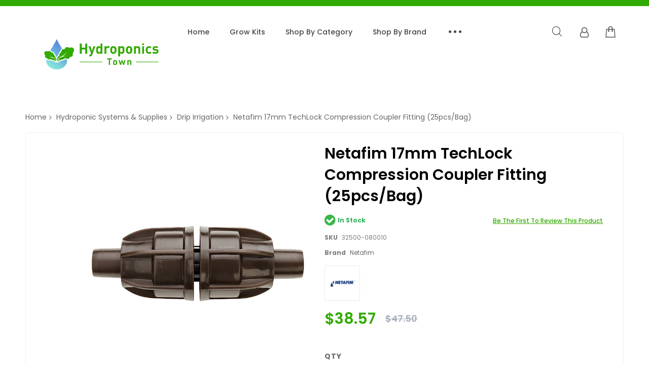

--- FILE ---
content_type: text/html; charset=UTF-8
request_url: https://www.hydroponicstown.com/32500-080010-netafim-17mm-techlock-compression-coupler-fitting-25pcs-bag
body_size: 27172
content:
<!doctype html>
<html lang="en">
    <head prefix="og: http://ogp.me/ns# fb: http://ogp.me/ns/fb# product: http://ogp.me/ns/product#">
        <script>
    var LOCALE = 'en\u002DUS';
    var BASE_URL = 'https\u003A\u002F\u002Fwww.hydroponicstown.com\u002F';
    var require = {
        'baseUrl': 'https\u003A\u002F\u002Fwww.hydroponicstown.com\u002Fstatic\u002Fversion1740708597\u002Ffrontend\u002FCodazon\u002Funlimited_default\u002Fen_US'
    };</script>        <meta charset="utf-8"/>
<meta name="title" content="Netafim TechLock Compression Coupler Fitting, 17mm"/>
<meta name="description" content="Efficiently connect irrigation lines with Netafim 17mm TechLock Compression Coupler Fittings! Each bag contains 25 pieces for seamless installations."/>
<meta name="robots" content="INDEX,FOLLOW"/>
<meta name="viewport" content="width=device-width, initial-scale=1"/>
<meta name="format-detection" content="telephone=no"/>
<title>Netafim TechLock Compression Coupler Fitting, 17mm</title>
<link  rel="stylesheet" type="text/css"  media="all" href="//fonts.googleapis.com/css?family=Poppins:200,200italic,300,300italic,400,400italic,500,500italic,600,600italic,700,700italic,800,800italic,900,900italic&subset=latin,cyrillic-ext,cyrillic,greek-ext,greek,vietnamese,latin-ext&display=swap" />
<link  rel="stylesheet" type="text/css"  media="all" href="https://www.hydroponicstown.com/static/version1740708597/frontend/Codazon/unlimited_default/en_US/css/styles-m.css" />
<link  rel="stylesheet" type="text/css"  media="all" href="https://www.hydroponicstown.com/static/version1740708597/frontend/Codazon/unlimited_default/en_US/StripeIntegration_Payments/css/stripe_payments.css" />
<link  rel="stylesheet" type="text/css"  media="all" href="https://www.hydroponicstown.com/static/version1740708597/frontend/Codazon/unlimited_default/en_US/Trustpilot_Reviews/css/trustpilot.min.css" />
<link  rel="stylesheet" type="text/css"  media="all" href="https://www.hydroponicstown.com/static/version1740708597/frontend/Codazon/unlimited_default/en_US/mage/gallery/gallery.css" />
<link  rel="stylesheet" type="text/css"  media="all" href="https://www.hydroponicstown.com/static/version1740708597/frontend/Codazon/unlimited_default/en_US/Codazon_ShippingCostCalculator/css/shipping-estimation.css" />
<link  rel="stylesheet" type="text/css"  media="screen and (min-width: 768px)" href="https://www.hydroponicstown.com/static/version1740708597/frontend/Codazon/unlimited_default/en_US/css/styles-l.css" />
<link  rel="stylesheet" type="text/css"  media="all" href="https://www.hydroponicstown.com/static/version1740708597/frontend/Codazon/unlimited_default/en_US/css/fontawesome/fontawesome-all.css" />
<link  rel="stylesheet" type="text/css"  media="all" href="https://www.hydroponicstown.com/static/version1740708597/frontend/Codazon/unlimited_default/en_US/css/custom.css" />
<link  rel="stylesheet" type="text/css"  media="all" href="https://www.hydroponicstown.com/static/version1740708597/frontend/Codazon/unlimited_default/en_US/css/owlcarousel/owl.carousel.min.css" />
<link  rel="stylesheet" type="text/css"  media="all" href="https://www.hydroponicstown.com/static/version1740708597/frontend/Codazon/unlimited_default/en_US/Mageplaza_SocialLogin/css/style.css" />
<script  type="text/javascript"  src="https://www.hydroponicstown.com/static/version1740708597/frontend/Codazon/unlimited_default/en_US/requirejs/require.js"></script>
<script  type="text/javascript"  src="https://www.hydroponicstown.com/static/version1740708597/frontend/Codazon/unlimited_default/en_US/mage/requirejs/mixins.js"></script>
<script  type="text/javascript"  src="https://www.hydroponicstown.com/static/version1740708597/frontend/Codazon/unlimited_default/en_US/requirejs-config.js"></script>
<script  type="text/javascript"  src="https://www.hydroponicstown.com/static/version1740708597/frontend/Codazon/unlimited_default/en_US/StripeIntegration_Payments/js/stripe_payments.js"></script>
<link  rel="canonical" href="https://www.hydroponicstown.com/32500-080010-netafim-17mm-techlock-compression-coupler-fitting-25pcs-bag" />
<link  rel="icon" type="image/x-icon" href="https://www.hydroponicstown.com/media/favicon/stores/1/ht_Fav.png" />
<link  rel="shortcut icon" type="image/x-icon" href="https://www.hydroponicstown.com/media/favicon/stores/1/ht_Fav.png" />
<style>
li.grow-kits-menu ul.groupmenu-drop.slidedown {
    width: 200% !important;
    left: 0 !important;
}
.page-product-grouped .product-info-main .table-wrapper {
    overflow: overlay;
    max-height: 45rem;
    scrollbar-width: auto;
    scrollbar-color: #31aa00 #73c5f5;
}
.fa.fa-x-twitter {
    background-image: url('data:image/svg+xml;utf8,<svg xmlns="http://www.w3.org/2000/svg" viewBox="0 0 512 512"><path d="M389.2 48h70.6L305.6 224.2 487 464H345L233.7 318.6 106.5 464H35.8L200.7 275.5 26.8 48H172.4L272.9 180.9 389.2 48zM364.4 421.8h39.1L151.1 88h-42L364.4 421.8z"/></svg>');
    background-repeat: no-repeat;
    background-position: center;
    width: 25px;
    filter: invert(1);
    height: 20px;
    margin-top: 6px;
}
.fa.fa-x-twitter:before { content: '';}
.product-view-style-03 .product-info-main .page-title-wrapper .page-title {
    text-transform: none !important;
}
</style>
<script>
require([
    'jquery'
], function ($) {
	$(document).ready(function() {
		$('body.catalog-category-view div.category-view div:nth-of-type(2)').addClass('container');
	});
});
</script>
<script type="text/javascript" src="https://seal-chicago.bbb.org/inc/legacy.js"></script>
<script type="text/javascript">(function(c,l,a,r,i,t,y){c[a]=c[a]||function(){(c[a].q=c[a].q||[]).push(arguments)};t=l.createElement(r);t.async=1;t.src="https://www.clarity.ms/tag/"+i+"?ref=gtm2";y=l.getElementsByTagName(r)[0];y.parentNode.insertBefore(t,y);})(window,document,"clarity","script","md0b45tvmh");</script>        <script id="codazon-global-config">var codazon={"now":"2026-01-20 06:29:18","dateTimeUrl":"https:\/\/www.hydroponicstown.com\/themelayoutpro\/ajax\/datetime\/","checkoutUrl":"https:\/\/www.hydroponicstown.com\/checkout\/","enableStikyMenu":true,"alignVerMenuHeight":true,"customerDataUrl":"https:\/\/www.hydroponicstown.com\/customer\/section\/load\/?sections=customer&update_section_id=0","numCtrlSeletor":".cart.item input[type=\"number\"], .block-minicart input[type=\"number\"]","rtl":false}</script><link id="cdz-header-css" rel="stylesheet" type="text/css" media="all" href="//www.hydroponicstown.com/media/codazon/themelayout/header/header-style-54/header-styles.css?version=66d81492afc01" /><link id="cdz-footer-css" rel="stylesheet" type="text/css" media="all" href="//www.hydroponicstown.com/media/codazon/themelayout/footer/footer-style-54/footer-styles.css?version=67e23cab9c67f" /><link id="cdz-product-view-css" rel="stylesheet" type="text/css" media="all" href="//www.hydroponicstown.com/media/codazon/themelayout/main/main-content-style54/product-view-styles.css?version=67c3d8295b093" /><script>var windowLoaded=false;window.addEventListener('load',function(){windowLoaded=true;},true);require(['jquery'],function($){require(['Codazon_ThemeLayoutPro/js/material-theme']);function loadCSSLinks(){require(['mage/cookies'],function(){var styles=["https:\/\/www.hydroponicstown.com\/static\/version1740708597\/frontend\/Codazon\/unlimited_default\/en_US\/mage\/calendar.css","https:\/\/www.hydroponicstown.com\/static\/version1740708597\/frontend\/Codazon\/unlimited_default\/en_US\/css\/animate\/animate.css"],cookieName='css_first_load';if($.cookie(cookieName)){var t=200;}else{var date=new Date(),t=5000;date.setTime(date.getTime()+(8640000000));$.cookie(cookieName,'1',{path:'/',expires:date});}
setTimeout(function(){$.each(styles,function(i,styleFile){$('head').prepend('<'+'link rel="stylesheet" type="text/css" media="all" href="'+styleFile+'" >');});$('head').prepend('<'+'link rel="stylesheet" type="text/css" media="print" href="https://www.hydroponicstown.com/static/version1740708597/frontend/Codazon/unlimited_default/en_US/css/print.css" >');},t);});}
windowLoaded?loadCSSLinks():$(window).on('load',loadCSSLinks);var updateTimeout=false;$('body').on('contentUpdated',function(){if(updateTimeout)clearTimeout(updateTimeout);require(['mage/apply/main'],function(mage){if(mage){updateTimeout=setTimeout(function(){mage.apply();},200)};});});});</script><script>if(typeof window.checkout=='undefined'){window.checkout={"shoppingCartUrl":"https:\/\/www.hydroponicstown.com\/checkout\/cart\/","checkoutUrl":"https:\/\/www.hydroponicstown.com\/checkout\/","updateItemQtyUrl":"https:\/\/www.hydroponicstown.com\/checkout\/sidebar\/updateItemQty\/","removeItemUrl":"https:\/\/www.hydroponicstown.com\/checkout\/sidebar\/removeItem\/","imageTemplate":"Magento_Catalog\/product\/image_with_borders","baseUrl":"https:\/\/www.hydroponicstown.com\/","minicartMaxItemsVisible":5,"websiteId":"1","maxItemsToDisplay":10,"storeId":"1","storeGroupId":"1","customerLoginUrl":"https:\/\/www.hydroponicstown.com\/customer\/account\/login\/referer\/aHR0cHM6Ly93d3cuaHlkcm9wb25pY3N0b3duLmNvbS8zMjUwMC0wODAwMTAtbmV0YWZpbS0xN21tLXRlY2hsb2NrLWNvbXByZXNzaW9uLWNvdXBsZXItZml0dGluZy0yNXBjcy1iYWc~\/","isRedirectRequired":false,"autocomplete":"off","captcha":{"user_login":{"isCaseSensitive":false,"imageHeight":50,"imageSrc":"","refreshUrl":"https:\/\/www.hydroponicstown.com\/captcha\/refresh\/","isRequired":false,"timestamp":1768890559}}};}</script> <script type="text/javascript">(function(){var config={config:{mixins:{'Magento_Catalog/js/catalog-add-to-cart':{'Codazon_ShoppingCartPro/js/catalog-add-to-cart':true}}}};require.config(config);})();var ajaxShoppingCart={"optionUrl":"https:\/\/www.hydroponicstown.com\/quickview\/index\/view\/ajaxcart_option\/1\/","miniCartStyle":1,"popupId":"cdz-minicart-popup","minicartMaxItemsVisible":2};</script><script type="text/javascript">(function(){var config={map:{'*':{'mage/dataPost':'Codazon_ShoppingCartPro/js/ajax-post','defaultMageDataPost':'mage/dataPost'}},deps:['Codazon_ShoppingCartPro/js/ajax-post']};require.config(config);})();var cdzAjaxPost={"updateMsgUrl":"https:\/\/www.hydroponicstown.com\/customer\/section\/load\/?sections=messages&update_section_id=true","replacedActions":{"wishlist\/index\/add":"https:\/\/www.hydroponicstown.com\/ajaxpost\/product_wishlist\/add\/","wishlist\/index\/remove":"https:\/\/www.hydroponicstown.com\/ajaxpost\/product_wishlist\/remove\/","wishlist\/index\/fromcart":"https:\/\/www.hydroponicstown.com\/ajaxpost\/product_wishlist\/fromcart\/","ajaxpost\/product_wishlist\/moveallfromcart":"https:\/\/www.hydroponicstown.com\/ajaxpost\/product_wishlist\/moveallfromcart\/"},"wishlistEmptyMsg":"You have no items in your wish list."};</script> <!-- Google Analytics Added by Mageplaza --><!-- Global site tag (gtag.js) - Google Analytics --><script async
            src="https://www.googletagmanager.com/gtag/js?id=G-PMWGN9VCNP"></script><script>window.dataLayer=window.dataLayer||[];function gtag(){window.dataLayer.push(arguments);}
gtag('js',new Date());gtag('set',{'currency':'USD'});gtag('set',{'link_attribution':true});gtag('set',{'anonymize_ip':false});gtag('set',{'allow_ad_personalization_signals':true});gtag('config','G-PMWGN9VCNP',{});</script><!-- End Google Analytics --> <!-- Google Tag Manager Added by Mageplaza --><script>(function(w,d,s,l,i){w[l]=w[l]||[];w[l].push({'gtm.start':new Date().getTime(),event:'gtm.js'});var f=d.getElementsByTagName(s)[0],j=d.createElement(s),dl=l!='dataLayer'?'&l='+l:'';j.async=true;j.src='https://www.googletagmanager.com/gtm.js?id='+i+dl;f.parentNode.insertBefore(j,f);})(window,document,'script','dataLayer','GTM-K9KWWGX4');</script><!-- End Google Tag Manager --><script>require(['mage/cookies'],function(){if(jQuery.cookie('mage-messages')){require(['Magento_Customer/js/customer-data'],function(customerData){customerData.reload(['cart'],true);});}});</script> <script type="text/x-magento-init">{"*":{"Magento_PageCache/js/form-key-provider":{"isPaginationCacheEnabled":0}}}</script><style> #social-login-popup .social-login-title { background-color: #6e716e } #social-login-popup .social-login #bnt-social-login-authentication, #social-login-popup .forgot .primary button, #social-login-popup .create .primary button, #social-login-popup .fake-email .primary button { background-color: #6e716e; border: #6e716e } .block.social-login-authentication-channel.account-social-login .block-content { text-align: center; } #bnt-social-login-fake-email { background-color: grey !important; border: grey !important; } #request-popup .social-login-title { background-color: grey !important; } /* Compatible ETheme_YOURstore*/ div#centerColumn .column.main .block.social-login-authentication-channel.account-social-login { max-width: 900px !important; margin: 0 auto !important; } div#centerColumn .column.main .block.social-login-authentication-channel.account-social-login .block-content { text-align: center; } @media (max-width: 1024px) { div#centerColumn .column.main .block.social-login-authentication-channel.account-social-login .block-content { padding: 0 15px; } }</style> <meta property="og:type" content="product" /><meta property="og:title" content="Netafim&#x20;17mm&#x20;TechLock&#x20;Compression&#x20;Coupler&#x20;Fitting&#x20;&#x28;25pcs&#x2F;Bag&#x29;" /><meta property="og:image" content="https://www.hydroponicstown.com/media/catalog/product/cache/6e5be3253153d4c60fa3f53c27418f1c/3/2/32500-080010-Netafim-1.jpg" /><meta property="og:description" content="" /><meta property="og:url" content="https://www.hydroponicstown.com/32500-080010-netafim-17mm-techlock-compression-coupler-fitting-25pcs-bag" /><meta property="product:price:amount" content="38.57"/><meta property="product:price:currency" content="USD"/>    </head>
    <body data-container="body"
          data-mage-init='{"loaderAjax": {}, "loader": { "icon": "https://www.hydroponicstown.com/static/version1740708597/frontend/Codazon/unlimited_default/en_US/images/loader-2.gif"}}'
        id="html-body" itemtype="http://schema.org/Product" itemscope="itemscope" class="product-view-style-03 catalog-product-view product-32500-080010-netafim-17mm-techlock-compression-coupler-fitting-25pcs-bag page-layout-1column">
        <!--Analytics Added by Mageplaza GTM --><script>gtag('event','view_item',{"items":[{"id":"32500-080010","name":"Netafim 17mm TechLock Compression Coupler Fitting (25pcs\/Bag)","list_name":"Product View","category":"Default Category\/Drip Irrigation","quantity":0,"price":38.57,"brand":"Default"}]});</script><!--Facebook Pixel Added by Mageplaza GTM --> <!-- Google Tag Manager (noscript) Added by Mageplaza--><noscript><iframe src="https://www.googletagmanager.com/ns.html?id=GTM-K9KWWGX4" height="0" width="0" style="display:none;visibility:hidden"></iframe></noscript><!-- End Google Tag Manager (noscript) --><!-- Google Tag Manager DataLayer Added by Mageplaza--><script>dataLayer.push({"remarketing_event":"view_item","value":38.57,"items":[{"id":"32500-080010","google_business_vertical":"retail"}],"ecommerce":{"detail":{"actionField":{"list":"Product View"},"products":[{"id":"32500-080010","sku":"32500-080010","name":"Netafim 17mm TechLock Compression Coupler Fitting (25pcs\/Bag)","price":38.57,"brand":"Default","attribute_set_id":"4","attribute_set_name":"Default"}]},"items":[{"item_id":"32500-080010","item_name":"Netafim 17mm TechLock Compression Coupler Fitting (25pcs\/Bag)","price":38.57,"item_brand":"Default","item_category":"Netafim 17mm TechLock Compression Coupler Fitting (25pcs\/Bag)"}]},"ga4_event":"view_item"});</script><!-- End Google Tag Manager DataLayer Added by Mageplaza--><script type="text/x-magento-init">{"*":{"Magento_PageBuilder/js/widget-initializer":{"config":{"[data-content-type=\"slider\"][data-appearance=\"default\"]":{"Magento_PageBuilder\/js\/content-type\/slider\/appearance\/default\/widget":false},"[data-content-type=\"map\"]":{"Magento_PageBuilder\/js\/content-type\/map\/appearance\/default\/widget":false},"[data-content-type=\"row\"]":{"Magento_PageBuilder\/js\/content-type\/row\/appearance\/default\/widget":false},"[data-content-type=\"tabs\"]":{"Magento_PageBuilder\/js\/content-type\/tabs\/appearance\/default\/widget":false},"[data-content-type=\"slide\"]":{"Magento_PageBuilder\/js\/content-type\/slide\/appearance\/default\/widget":{"buttonSelector":".pagebuilder-slide-button","showOverlay":"hover","dataRole":"slide"}},"[data-content-type=\"banner\"]":{"Magento_PageBuilder\/js\/content-type\/banner\/appearance\/default\/widget":{"buttonSelector":".pagebuilder-banner-button","showOverlay":"hover","dataRole":"banner"}},"[data-content-type=\"buttons\"]":{"Magento_PageBuilder\/js\/content-type\/buttons\/appearance\/inline\/widget":false},"[data-content-type=\"products\"][data-appearance=\"carousel\"]":{"Magento_PageBuilder\/js\/content-type\/products\/appearance\/carousel\/widget":false}},"breakpoints":{"desktop":{"label":"Desktop","stage":true,"default":true,"class":"desktop-switcher","icon":"Magento_PageBuilder::css\/images\/switcher\/switcher-desktop.svg","conditions":{"min-width":"1024px"},"options":{"products":{"default":{"slidesToShow":"5"}}}},"tablet":{"conditions":{"max-width":"1024px","min-width":"768px"},"options":{"products":{"default":{"slidesToShow":"4"},"continuous":{"slidesToShow":"3"}}}},"mobile":{"label":"Mobile","stage":true,"class":"mobile-switcher","icon":"Magento_PageBuilder::css\/images\/switcher\/switcher-mobile.svg","media":"only screen and (max-width: 768px)","conditions":{"max-width":"768px","min-width":"640px"},"options":{"products":{"default":{"slidesToShow":"3"}}}},"mobile-small":{"conditions":{"max-width":"640px"},"options":{"products":{"default":{"slidesToShow":"2"},"continuous":{"slidesToShow":"1"}}}}}}}}</script> <div class="cookie-status-message" id="cookie-status"> The store will not work correctly when cookies are disabled.</div><script type="text&#x2F;javascript">document.querySelector("#cookie-status").style.display="none";</script><script type="text/x-magento-init">{"*":{"cookieStatus":{}}}</script> <script type="text/x-magento-init">{"*":{"mage/cookies":{"expires":null,"path":"\u002F","domain":".www.hydroponicstown.com","secure":true,"lifetime":"3600"}}}</script> <noscript><div class="message global noscript"><div class="content"><p><strong>JavaScript seems to be disabled in your browser.</strong> <span> For the best experience on our site, be sure to turn on Javascript in your browser.</span></p></div></div></noscript> <script>window.cookiesConfig=window.cookiesConfig||{};window.cookiesConfig.secure=true;</script><script>require.config({map:{'*':{wysiwygAdapter:'mage/adminhtml/wysiwyg/tiny_mce/tinymce5Adapter'}}});</script><script>require.config({paths:{googleMaps:'https\u003A\u002F\u002Fmaps.googleapis.com\u002Fmaps\u002Fapi\u002Fjs\u003Fv\u003D3\u0026key\u003D'},config:{'Magento_PageBuilder/js/utils/map':{style:''},'Magento_PageBuilder/js/content-type/map/preview':{apiKey:'',apiKeyErrorMessage:'You\u0020must\u0020provide\u0020a\u0020valid\u0020\u003Ca\u0020href\u003D\u0027https\u003A\u002F\u002Fwww.hydroponicstown.com\u002Fadminhtml\u002Fsystem_config\u002Fedit\u002Fsection\u002Fcms\u002F\u0023cms_pagebuilder\u0027\u0020target\u003D\u0027_blank\u0027\u003EGoogle\u0020Maps\u0020API\u0020key\u003C\u002Fa\u003E\u0020to\u0020use\u0020a\u0020map.'},'Magento_PageBuilder/js/form/element/map':{apiKey:'',apiKeyErrorMessage:'You\u0020must\u0020provide\u0020a\u0020valid\u0020\u003Ca\u0020href\u003D\u0027https\u003A\u002F\u002Fwww.hydroponicstown.com\u002Fadminhtml\u002Fsystem_config\u002Fedit\u002Fsection\u002Fcms\u002F\u0023cms_pagebuilder\u0027\u0020target\u003D\u0027_blank\u0027\u003EGoogle\u0020Maps\u0020API\u0020key\u003C\u002Fa\u003E\u0020to\u0020use\u0020a\u0020map.'},}});</script><script>require.config({shim:{'Magento_PageBuilder/js/utils/map':{deps:['googleMaps']}}});</script><div class="page-wrapper"><header class="page-header header-style-02"><div class="extra-header"> <!-- <strong>Labor Day Notice: No orders will be processed on Monday, Sept 2nd. Processing resumes the next business day.</strong> --></div><div class="container sticky-menu js-sticky-menu"><div class="panel wrapper"><div class="panel header"><ul class="header links visible-xs"><li><a href="https://www.hydroponicstown.com/customer/account/" id="id8sfWlxpH" >My Account</a></li><!-- link --><li class="link wishlist" data-bind="scope: 'wishlist'"><a class="cdz-top-link" href="https://www.hydroponicstown.com/wishlist/">My Wish List <!-- ko if: wishlist().counter --> (<span data-bind="text: wishlist().counter" class="counter qty"></span>) <!-- /ko --></a></li> <script type="text/x-magento-init">{"*":{"Magento_Ui/js/core/app":{"components":{"wishlist":{"component":"Magento_Wishlist/js/view/wishlist"}}}}}</script><li class="link authorization-link" data-label="or"><a href="https://www.hydroponicstown.com/customer/account/login/referer/aHR0cHM6Ly93d3cuaHlkcm9wb25pY3N0b3duLmNvbS8zMjUwMC0wODAwMTAtbmV0YWZpbS0xN21tLXRlY2hsb2NrLWNvbXByZXNzaW9uLWNvdXBsZXItZml0dGluZy0yNXBjcy1iYWc~/" >Sign In</a></li> <li class="greet welcome" data-bind="scope: 'customer'"><!-- ko if: customer().fullname --><span class="logged-in" data-bind="text: new String('Welcome, %1!'). replace('%1', customer().fullname)"></span> <!-- /ko --><!-- ko ifnot: customer().fullname --><span class="not-logged-in" data-bind="text: 'Default welcome msg!'"></span> <!-- /ko --></li> <script type="text/x-magento-init">{"*":{"Magento_Ui/js/core/app":{"components":{"customer":{"component":"Magento_Customer/js/view/customer"}}}}}</script><li><a href="https://www.hydroponicstown.com/customer/account/create/" id="idXzAfDyWB" >Create an Account</a></li></ul><a class="action skip contentarea" href="#contentarea"><span> Skip to Content</span></a><div class="row relative_pos cdz-fix-left"><div class="col-sm-12 col-md-6 header-panel-left"> <span data-action="toggle-nav" class="action nav-toggle"><span>Toggle Nav</span></span> <a class="logo" href="https://www.hydroponicstown.com/" title=""><img class="main-logo hidden-xs" src="https://www.hydroponicstown.com/media/codazon/logo/53/default/ht_logo.png" alt="" /><img class="small-logo visible-xs" src="https://www.hydroponicstown.com/media/codazon/logo/53/default/ht_logo.png" alt="" /></a></div><div class="col-sm-24 col-md-12 header-panel-middle"><div id="desk_menu-container" class="hidden-xs pos_static"><nav class="cdz-navigation" data-action="navigation"><div class="cdz-menu no-loaded cdz-horizontal-menu dropdown-fullwidth cdz-translate" id="menu-55-696e11a573301" data-mage-init='{"megamenu":{"dropdownEffect":"translate","type":0,"useAjaxMenu":1,"menu":"main-menu-ht","ajaxUrl":"https:\/\/www.hydroponicstown.com\/megamenu\/index\/ajax\/","tabletLinkText":"\u003Cspan class=\"link-prefix\"\u003EGo to\u003C\/span\u003E \u003Cspan class=\"link-text\"\u003E%1\u003C\/span\u003E","pagingMenu":1}}'><ul class="groupmenu"><li class="item level0 level-top" ><a class="menu-link" href="https://www.hydroponicstown.com/"><span>Home</span></a></li> <li class="item level0 grow-kits-menu level-top parent" ><a class="menu-link" href="#"><span>Grow Kits</span></a></li> <li class="item level0 level-top parent cat-tree no-full" ><a class="menu-link" href="#"><span>Shop By Category</span></a> <ul class="cat-tree groupmenu-drop"><li class="level1 nav-1 item first parent"><a class="menu-link" href="https://www.hydroponicstown.com/air-water-co2" ><span>Air | Water | CO2</span></a><ul class="level1 groupmenu-drop"><li class="level2 nav-1-1 item first"><a class="menu-link" href="https://www.hydroponicstown.com/air-water-co2/air-filters-and-odor-control" ><span>Air Filters &amp; Odor Control</span></a></li><li class="level2 nav-1-2 item"><a class="menu-link" href="https://www.hydroponicstown.com/air-water-co2/air-purifiers-and-deodorizers" ><span>Air Purifiers &amp; Deodorizers</span></a></li><li class="level2 nav-1-3 item"><a class="menu-link" href="https://www.hydroponicstown.com/air-water-co2/co2-generators" ><span>CO2 Generators</span></a></li><li class="level2 nav-1-4 item"><a class="menu-link" href="https://www.hydroponicstown.com/air-water-co2/co2-regulators" ><span>CO2 Regulators</span></a></li><li class="level2 nav-1-5 item"><a class="menu-link" href="https://www.hydroponicstown.com/air-water-co2/co2-bags" ><span>CO2 Bags</span></a></li><li class="level2 nav-1-6 item"><a class="menu-link" href="https://www.hydroponicstown.com/air-water-co2/humidifiers" ><span>Humidifiers</span></a></li><li class="level2 nav-1-7 item"><a class="menu-link" href="https://www.hydroponicstown.com/air-water-co2/dehumidifiers" ><span>Dehumidifiers</span></a></li><li class="level2 nav-1-8 item"><a class="menu-link" href="https://www.hydroponicstown.com/air-water-co2/ducting-and-ventilation" ><span>Ducting &amp; Ventilation</span></a></li><li class="level2 nav-1-9 item"><a class="menu-link" href="https://www.hydroponicstown.com/air-water-co2/evaporative-coolers" ><span>Evaporative Coolers</span></a></li><li class="level2 nav-1-10 item"><a class="menu-link" href="https://www.hydroponicstown.com/air-water-co2/fans-and-blowers" ><span>Fans &amp; Blowers</span></a></li><li class="level2 nav-1-11 item"><a class="menu-link" href="https://www.hydroponicstown.com/air-water-co2/fan-speed-controller" ><span>Fan Speed Controller</span></a></li><li class="level2 nav-1-12 item"><a class="menu-link" href="https://www.hydroponicstown.com/air-water-co2/grow-room-controllers" ><span>Grow Room Controllers</span></a></li><li class="level2 nav-1-13 item last"><a class="menu-link" href="https://www.hydroponicstown.com/air-water-co2/water-filtration-and-treatment" ><span>Water Filtration &amp; Treatment</span></a></li></ul></li><li class="level1 nav-2 item parent"><a class="menu-link" href="https://www.hydroponicstown.com/grow-tents" ><span>Grow Tents &amp; Kits</span></a><ul class="level1 groupmenu-drop"><li class="level2 nav-2-1 item first"><a class="menu-link" href="https://www.hydroponicstown.com/grow-tents/diamond-foil-films" ><span>Diamond Foil films</span></a></li><li class="level2 nav-2-2 item"><a class="menu-link" href="https://www.hydroponicstown.com/grow-tents/greenhouse-films" ><span>Greenhouse Films</span></a></li><li class="level2 nav-2-3 item"><a class="menu-link" href="https://www.hydroponicstown.com/grow-tents/grow-tent-kits" ><span>Grow Tent Kits</span></a></li><li class="level2 nav-2-4 item"><a class="menu-link" href="https://www.hydroponicstown.com/grow-tents/grow-tent-accessories" ><span>Grow Tent Accessories</span></a></li><li class="level2 nav-2-5 item"><a class="menu-link" href="https://www.hydroponicstown.com/grow-tents/indoor-grow-tents" ><span>Indoor Grow Tents</span></a></li><li class="level2 nav-2-6 item"><a class="menu-link" href="https://www.hydroponicstown.com/grow-tents/mylar-films" ><span>Mylar Films</span></a></li><li class="level2 nav-2-7 item last"><a class="menu-link" href="https://www.hydroponicstown.com/grow-tents/thermal-ir-blocker" ><span>Thermal IR Blocker</span></a></li></ul></li><li class="level1 nav-3 item parent"><a class="menu-link" href="https://www.hydroponicstown.com/harvesting" ><span>Harvesting</span></a><ul class="level1 groupmenu-drop"><li class="level2 nav-3-1 item first"><a class="menu-link" href="https://www.hydroponicstown.com/harvesting/beakers" ><span>Beakers &amp; Oil Storage</span></a></li><li class="level2 nav-3-2 item"><a class="menu-link" href="https://www.hydroponicstown.com/harvesting/bill-counters" ><span>Bill Counters</span></a></li><li class="level2 nav-3-3 item"><a class="menu-link" href="https://www.hydroponicstown.com/harvesting/bowl-trimmers" ><span>Bowl Trimmers 2.0</span></a></li><li class="level2 nav-3-4 item"><a class="menu-link" href="https://www.hydroponicstown.com/harvesting/bucking-machines" ><span>Bucking Machines</span></a></li><li class="level2 nav-3-5 item"><a class="menu-link" href="https://www.hydroponicstown.com/harvesting/cone-filling-machines" ><span>Cone Filling Machines</span></a></li><li class="level2 nav-3-6 item"><a class="menu-link" href="https://www.hydroponicstown.com/harvesting/drying-racks" ><span>Drying Racks &amp; Trays</span></a></li><li class="level2 nav-3-7 item"><a class="menu-link" href="https://www.hydroponicstown.com/harvesting/extraction-equipment" ><span>Extraction Equipment</span></a></li><li class="level2 nav-3-8 item"><a class="menu-link" href="https://www.hydroponicstown.com/harvesting/ethanol-extraction-machines" ><span>Ethanol Extraction Machines</span></a></li><li class="level2 nav-3-9 item"><a class="menu-link" href="https://www.hydroponicstown.com/harvesting/humidity-packs" ><span>Humidity Packs</span></a></li><li class="level2 nav-3-10 item"><a class="menu-link" href="https://www.hydroponicstown.com/harvesting/trimming-machines" ><span>Trimming Machines</span></a></li><li class="level2 nav-3-11 item"><a class="menu-link" href="https://www.hydroponicstown.com/harvesting/trimming-scissors-and-trim-trays" ><span>Trimming Scissors &amp; Trim Trays</span></a></li><li class="level2 nav-3-12 item last"><a class="menu-link" href="https://www.hydroponicstown.com/harvesting/vacuum-sealers-and-bags" ><span>Vacuum Sealers &amp; Bags</span></a></li></ul></li><li class="level1 nav-4 item parent"><a class="menu-link" href="https://www.hydroponicstown.com/hydroponic-systems-and-supplies" ><span>Hydroponic Systems &amp; Supplies</span></a><ul class="level1 groupmenu-drop"><li class="level2 nav-4-1 item first"><a class="menu-link" href="https://www.hydroponicstown.com/hydroponic-systems-and-supplies/aeroponics" ><span>Aeroponic Supplies</span></a></li><li class="level2 nav-4-2 item"><a class="menu-link" href="https://www.hydroponicstown.com/hydroponic-systems-and-supplies/air-pumps-air-stones" ><span>Air Pumps &amp; Stones</span></a></li><li class="level2 nav-4-3 item"><a class="menu-link" href="https://www.hydroponicstown.com/hydroponic-systems-and-supplies/batteries-cartridges" ><span>Batteries &amp; Cartridges</span></a></li><li class="level2 nav-4-4 item"><a class="menu-link" href="https://www.hydroponicstown.com/hydroponic-systems-and-supplies/controllers-and-meters" ><span>Controllers &amp; Meters</span></a></li><li class="level2 nav-4-5 item"><a class="menu-link" href="https://www.hydroponicstown.com/hydroponic-systems-and-supplies/drip-irrigation" ><span>Drip Irrigation</span></a></li><li class="level2 nav-4-6 item"><a class="menu-link" href="https://www.hydroponicstown.com/hydroponic-systems-and-supplies/deep-water-culture" ><span>Deep Water Culture Hydroponic System</span></a></li><li class="level2 nav-4-7 item"><a class="menu-link" href="https://www.hydroponicstown.com/hydroponic-systems-and-supplies/ebb-and-flow" ><span>Ebb and Flow Hydroponic Systems</span></a></li><li class="level2 nav-4-8 item"><a class="menu-link" href="https://www.hydroponicstown.com/hydroponic-systems-and-supplies/fittings-and-irrigation" ><span>Fittings &amp; Irrigation</span></a></li><li class="level2 nav-4-9 item"><a class="menu-link" href="https://www.hydroponicstown.com/hydroponic-systems-and-supplies/grow-lids" ><span>Grow Lids</span></a></li><li class="level2 nav-4-10 item"><a class="menu-link" href="https://www.hydroponicstown.com/hydroponic-systems-and-supplies/grow-media" ><span>Grow Media</span></a></li><li class="level2 nav-4-11 item"><a class="menu-link" href="https://www.hydroponicstown.com/hydroponic-systems-and-supplies/horizontal-laminar-flow-hoods" ><span>Horizontal Laminar Flow Hoods</span></a></li><li class="level2 nav-4-12 item"><a class="menu-link" href="https://www.hydroponicstown.com/hydroponic-systems-and-supplies/irrigation-air-dividers" ><span>Irrigation Air Dividers</span></a></li><li class="level2 nav-4-13 item"><a class="menu-link" href="https://www.hydroponicstown.com/hydroponic-systems-and-supplies/pe-grow-bags" ><span>PE Grow Bags</span></a></li><li class="level2 nav-4-14 item"><a class="menu-link" href="https://www.hydroponicstown.com/hydroponic-systems-and-supplies/garden-pots-and-containers" ><span>Pots and Containers</span></a></li><li class="level2 nav-4-15 item"><a class="menu-link" href="https://www.hydroponicstown.com/hydroponic-systems-and-supplies/plant-trolleys" ><span>Plant Trolleys</span></a></li><li class="level2 nav-4-16 item"><a class="menu-link" href="https://www.hydroponicstown.com/hydroponic-systems-and-supplies/rolling-benches" ><span>Rolling Benches</span></a></li><li class="level2 nav-4-17 item"><a class="menu-link" href="https://www.hydroponicstown.com/hydroponic-systems-and-supplies/trays-and-reserviours" ><span>Trays &amp; Reserviours</span></a></li><li class="level2 nav-4-18 item"><a class="menu-link" href="https://www.hydroponicstown.com/hydroponic-systems-and-supplies/water-reservoir-tank" ><span>Water Reservoir Tank</span></a></li><li class="level2 nav-4-19 item last"><a class="menu-link" href="https://www.hydroponicstown.com/hydroponic-systems-and-supplies/water-pumps" ><span>Water Pumps</span></a></li></ul></li><li class="level1 nav-5 item parent"><a class="menu-link" href="https://www.hydroponicstown.com/lights" ><span>Lights</span></a><ul class="level1 groupmenu-drop"><li class="level2 nav-5-1 item first"><a class="menu-link" href="https://www.hydroponicstown.com/lights/accessories" ><span>ACCESSORIES</span></a></li><li class="level2 nav-5-2 item"><a class="menu-link" href="https://www.hydroponicstown.com/lights/cords" ><span>Cords</span></a></li><li class="level2 nav-5-3 item"><a class="menu-link" href="https://www.hydroponicstown.com/lights/controllers" ><span>CONTROLLERS</span></a></li><li class="level2 nav-5-4 item"><a class="menu-link" href="https://www.hydroponicstown.com/lights/cmh-lights" ><span>CMH LIGHTS</span></a></li><li class="level2 nav-5-5 item"><a class="menu-link" href="https://www.hydroponicstown.com/lights/fluorescent-grow-lights" ><span>Fluorescent T5 Grow Lights</span></a></li><li class="level2 nav-5-6 item"><a class="menu-link" href="https://www.hydroponicstown.com/lights/grow-lights" ><span>Grow Lights</span></a></li><li class="level2 nav-5-7 item"><a class="menu-link" href="https://www.hydroponicstown.com/lights/hps-mh-lights" ><span>HPS/MH LIGHTS</span></a></li><li class="level2 nav-5-8 item"><a class="menu-link" href="https://www.hydroponicstown.com/lights/led-lights" ><span>LED Grow Lights</span></a></li><li class="level2 nav-5-9 item"><a class="menu-link" href="https://www.hydroponicstown.com/lights/lamps" ><span>LAMPS</span></a></li><li class="level2 nav-5-10 item last"><a class="menu-link" href="https://www.hydroponicstown.com/lights/remote-ballast" ><span>REMOTE BALLAST</span></a></li></ul></li><li class="level1 nav-6 item parent"><a class="menu-link" href="https://www.hydroponicstown.com/nutrients" ><span>Nutrients</span></a><ul class="level1 groupmenu-drop"><li class="level2 nav-6-1 item first"><a class="menu-link" href="https://www.hydroponicstown.com/nutrients/compost-tea-brewing" ><span>Compost Tea</span></a></li><li class="level2 nav-6-2 item"><a class="menu-link" href="https://www.hydroponicstown.com/nutrients/enzymes" ><span>Enzyme Supplements</span></a></li><li class="level2 nav-6-3 item"><a class="menu-link" href="https://www.hydroponicstown.com/nutrients/base-nutrients" ><span>Hydroponic Nutrients</span></a></li><li class="level2 nav-6-4 item"><a class="menu-link" href="https://www.hydroponicstown.com/nutrients/nutrient-kits" ><span>Hydroponic Grow Kit</span></a></li><li class="level2 nav-6-5 item"><a class="menu-link" href="https://www.hydroponicstown.com/nutrients/ph-adjuster" ><span>ph up and down</span></a></li><li class="level2 nav-6-6 item"><a class="menu-link" href="https://www.hydroponicstown.com/nutrients/supplements" ><span>Plant Supplements &amp; Additives</span></a></li><li class="level2 nav-6-7 item"><a class="menu-link" href="https://www.hydroponicstown.com/nutrients/organic-nutrients" ><span>Organic Nutrients</span></a></li><li class="level2 nav-6-8 item"><a class="menu-link" href="https://www.hydroponicstown.com/nutrients/root-stimulators-boosters" ><span>Root Stimulators &amp; Boosters</span></a></li><li class="level2 nav-6-9 item last"><a class="menu-link" href="https://www.hydroponicstown.com/nutrients/solvents" ><span>Solvents</span></a></li></ul></li><li class="level1 nav-7 item parent"><a class="menu-link" href="https://www.hydroponicstown.com/pest-control-and-garden-care" ><span>Pest Control &amp; Garden Care</span></a><ul class="level1 groupmenu-drop"><li class="level2 nav-7-1 item first"><a class="menu-link" href="https://www.hydroponicstown.com/pest-control-and-garden-care/adhesive-tape" ><span>Adhesive Tape</span></a></li><li class="level2 nav-7-2 item"><a class="menu-link" href="https://www.hydroponicstown.com/pest-control-and-garden-care/bug-nets" ><span>Bug Nets</span></a></li><li class="level2 nav-7-3 item"><a class="menu-link" href="https://www.hydroponicstown.com/pest-control-and-garden-care/cleaners-and-disinfectants" ><span>Cleaners &amp; Disinfectants</span></a></li><li class="level2 nav-7-4 item"><a class="menu-link" href="https://www.hydroponicstown.com/pest-control-and-garden-care/fungicides" ><span>Fungicides</span></a></li><li class="level2 nav-7-5 item"><a class="menu-link" href="https://www.hydroponicstown.com/pest-control-and-garden-care/sprayers-and-foggers" ><span>Garden Sprayers &amp; Foggers</span></a></li><li class="level2 nav-7-6 item"><a class="menu-link" href="https://www.hydroponicstown.com/pest-control-and-garden-care/greenhouse-supplies" ><span>Greenhouse Supplies</span></a></li><li class="level2 nav-7-7 item"><a class="menu-link" href="https://www.hydroponicstown.com/pest-control-and-garden-care/hard-case" ><span>Hard Case</span></a></li><li class="level2 nav-7-8 item"><a class="menu-link" href="https://www.hydroponicstown.com/pest-control-and-garden-care/infrared-sterilizer" ><span>Infrared Sterilizer</span></a></li><li class="level2 nav-7-9 item"><a class="menu-link" href="https://www.hydroponicstown.com/pest-control-and-garden-care/insecticides-and-pesticides" ><span>Insecticides &amp; Pesticides</span></a></li><li class="level2 nav-7-10 item"><a class="menu-link" href="https://www.hydroponicstown.com/pest-control-and-garden-care/light-hangers" ><span>Light Hangers</span></a></li><li class="level2 nav-7-11 item"><a class="menu-link" href="https://www.hydroponicstown.com/pest-control-and-garden-care/personal-protective-equipment" ><span>Personal Protective Equipment</span></a></li><li class="level2 nav-7-12 item"><a class="menu-link" href="https://www.hydroponicstown.com/pest-control-and-garden-care/trellis-netting" ><span>Plant Support &amp; Trellis Netting</span></a></li><li class="level2 nav-7-13 item"><a class="menu-link" href="https://www.hydroponicstown.com/pest-control-and-garden-care/measuring-devices-and-scales" ><span>Measuring Devices &amp; Scales</span></a></li><li class="level2 nav-7-14 item last"><a class="menu-link" href="https://www.hydroponicstown.com/pest-control-and-garden-care/microscopes" ><span>Microscopes</span></a></li></ul></li><li class="level1 nav-8 item parent"><a class="menu-link" href="https://www.hydroponicstown.com/plant-propagation" ><span>Plant Propagation</span></a><ul class="level1 groupmenu-drop"><li class="level2 nav-8-1 item first"><a class="menu-link" href="https://www.hydroponicstown.com/plant-propagation/cloning-machines" ><span>Cloning Machines</span></a></li><li class="level2 nav-8-2 item"><a class="menu-link" href="https://www.hydroponicstown.com/plant-propagation/cloning-collars-inserts" ><span>Cloning Collars &amp; Inserts</span></a></li><li class="level2 nav-8-3 item"><a class="menu-link" href="https://www.hydroponicstown.com/plant-propagation/heat-mats" ><span>Heat Mats</span></a></li><li class="level2 nav-8-4 item"><a class="menu-link" href="https://www.hydroponicstown.com/plant-propagation/propagation-trays" ><span>Propagation Trays</span></a></li><li class="level2 nav-8-5 item"><a class="menu-link" href="https://www.hydroponicstown.com/plant-propagation/propagation-domes" ><span>Propagation Domes</span></a></li><li class="level2 nav-8-6 item"><a class="menu-link" href="https://www.hydroponicstown.com/plant-propagation/propagation-tools-and-accessories" ><span>Propagation Tools &amp; Accessories</span></a></li><li class="level2 nav-8-7 item"><a class="menu-link" href="https://www.hydroponicstown.com/plant-propagation/seed-starting-supplies-and-kits" ><span>Seed Starting Supplies &amp; Kits</span></a></li><li class="level2 nav-8-8 item last"><a class="menu-link" href="https://www.hydroponicstown.com/plant-propagation/tissue-culture-kits" ><span>Tissue Culture Kits</span></a></li></ul></li><li class="level1 nav-9 item last"><a class="menu-link" href="https://www.hydroponicstown.com/dwc-hydroponic-kits" ><span>DWC Hydroponic Kits</span></a></li></ul></li> <li class="item level0 level-top" ><a class="menu-link" href="https://www.hydroponicstown.com/brand"><span>Shop By Brand</span></a></li> <li class="item level0 level-top" ><a class="menu-link" href="https://www.hydroponicstown.com/blog"><span>Blog</span></a></li> <li class="item level0 level-top" ><a class="menu-link" href="https://www.hydroponicstown.com/contact"><span>Contact</span></a></li></ul></div></nav></div></div><div class="col-sm-12 col-md-6 header-panel-right"><ul class="header features-links items hidden-xs"><!-- search - search trigger --><li class="search-link"><button class="search-trigger" data-mage-init='{"themewidgets":{"codazon.searchtrigger":{"searchContainer":"#header-search-wrap"}}}'>Search</button></li><!-- authorization style 01 --><li class="authorization-link authorization-style-01"><div class="account-wrapper"><a href="javascript:;" class="account-trigger cdz-top-link" data-sidebartrigger='{"side": "right"}'><span class="text-underlink">Hello, sign in</span> <span class="text-uppercase">Your account</span></a></div></li><li class="cart-link"><!-- minicart --><div class="minicart-wrapper" id="desk_cart-wrapper"><div class="cdz-dropdown" data-role="cdz-dropdown"><a href="https://www.hydroponicstown.com/checkout/cart/" data-role="cdz-dd-trigger" class="action showcart cdz-dd-trigger cdz-top-link" data-bind="scope: 'minicart_content'" data-block="minicart"><span class="text">Your Cart</span> <span data-bind="html: getCartParam('subtotal'), css: 'cart-subtotal'"></span> <span class="counter qty empty" data-bind="css: { empty: !!getCartParam('summary_count') == false }, blockLoader: false"><span class="counter-number"><!-- ko text: getCartParam('summary_count') --><!-- /ko --></span> <span class="counter-label"><!-- ko if: getCartParam('summary_count') --><!-- ko text: getCartParam('summary_count') --><!-- /ko --><!-- ko i18n: 'items' --><!-- /ko --><!-- /ko --></span></span></a> <div class="cdz-dd-content" data-role="cdz-dd-content"><div class="cdz-dd-content-inner nice-scroll"><div class="block block-minicart empty" data-block="minicart" style="height: auto;"><div id="minicart-content-wrapper" data-bind="scope: 'minicart_content'"><!-- ko template: getTemplate() --><!-- /ko --></div></div></div></div></div></div><script>window.checkout={"shoppingCartUrl":"https:\/\/www.hydroponicstown.com\/checkout\/cart\/","checkoutUrl":"https:\/\/www.hydroponicstown.com\/checkout\/","updateItemQtyUrl":"https:\/\/www.hydroponicstown.com\/checkout\/sidebar\/updateItemQty\/","removeItemUrl":"https:\/\/www.hydroponicstown.com\/checkout\/sidebar\/removeItem\/","imageTemplate":"Magento_Catalog\/product\/image_with_borders","baseUrl":"https:\/\/www.hydroponicstown.com\/","minicartMaxItemsVisible":5,"websiteId":"1","maxItemsToDisplay":10,"storeId":"1","storeGroupId":"1","customerLoginUrl":"https:\/\/www.hydroponicstown.com\/customer\/account\/login\/referer\/aHR0cHM6Ly93d3cuaHlkcm9wb25pY3N0b3duLmNvbS8zMjUwMC0wODAwMTAtbmV0YWZpbS0xN21tLXRlY2hsb2NrLWNvbXByZXNzaW9uLWNvdXBsZXItZml0dGluZy0yNXBjcy1iYWc~\/","isRedirectRequired":false,"autocomplete":"off","captcha":{"user_login":{"isCaseSensitive":false,"imageHeight":50,"imageSrc":"","refreshUrl":"https:\/\/www.hydroponicstown.com\/captcha\/refresh\/","isRequired":false,"timestamp":1768890559}}}</script><script type="text/x-magento-init">{"[data-block='minicart']":{"Magento_Ui/js/core/app":{"components":{"minicart_content":{"children":{"subtotal.container":{"children":{"subtotal":{"children":{"subtotal.totals":{"config":{"display_cart_subtotal_incl_tax":0,"display_cart_subtotal_excl_tax":1,"template":"Magento_Tax\/checkout\/minicart\/subtotal\/totals"},"children":{"subtotal.totals.msrp":{"component":"Magento_Msrp\/js\/view\/checkout\/minicart\/subtotal\/totals","config":{"displayArea":"minicart-subtotal-hidden","template":"Magento_Msrp\/checkout\/minicart\/subtotal\/totals"}}},"component":"Magento_Tax\/js\/view\/checkout\/minicart\/subtotal\/totals"}},"component":"uiComponent","config":{"template":"Magento_Checkout\/minicart\/subtotal"}}},"component":"uiComponent","config":{"displayArea":"subtotalContainer"}},"item.renderer":{"component":"Magento_Checkout\/js\/view\/cart-item-renderer","config":{"displayArea":"defaultRenderer","template":"Magento_Checkout\/minicart\/item\/default"},"children":{"item.image":{"component":"Magento_Catalog\/js\/view\/image","config":{"template":"Magento_Catalog\/product\/image","displayArea":"itemImage"}},"checkout.cart.item.price.sidebar":{"component":"uiComponent","config":{"template":"Magento_Checkout\/minicart\/item\/price","displayArea":"priceSidebar"}}}},"extra_info":{"component":"uiComponent","config":{"displayArea":"extraInfo"}},"promotion":{"component":"uiComponent","config":{"displayArea":"promotion"}}},"config":{"itemRenderer":{"default":"defaultRenderer","simple":"defaultRenderer","virtual":"defaultRenderer"},"template":"Magento_Checkout\/minicart\/content"},"component":"Magento_Checkout\/js\/view\/minicart"}},"types":[]}},"*":{"Magento_Ui/js/block-loader":"https://www.hydroponicstown.com/static/version1740708597/frontend/Codazon/unlimited_default/en_US/images/loader-1.gif"}}</script></li><li class="linkslist-link"><div class="utilies-toggle-wrap hidden-xs"><button class="utilies-toggle-btn" data-sidebartrigger='{"side": "right", "section":"utilities-linkslist"}'></button></div></li></ul></div><div id="header-search-wrap" class="col-sm-24 header-search-wrap"><!-- search - search default --><div class="header-search no-full-box" data-role="search_container" data-mage-init='{"themewidgets":{"codazon.searchtoggle":{"onlyMobi":true},"codazon.fullsearchbox":{"enable":false}}}'><a href="javascript:void(0)" class="search-toggle full-box-trigger visible-xs" data-role="search_toggle">Search</a> <div class="hidden-xs search-form" data-role="search_form"><div class="block block-search"><div class="block block-title"><strong>Search</strong></div><div class="block block-content"><form class="form minisearch" id="search_mini_form" action="https://www.hydroponicstown.com/catalogsearch/result/" method="get"><div class="field search"><div class="control"><input id="search" data-mage-init='{"quickSearch":{ "formSelector":"#search_mini_form", "url":"https://www.hydroponicstown.com/search/ajax/suggest/", "destinationSelector":"#search_autocomplete"} }' type="text" name="q" value="" placeholder="Search entire store here..." onfocus="this.placeholder = ''" onblur="this.placeholder = 'Search entire store here...'" class="input-text" maxlength="128" role="combobox" aria-haspopup="false" aria-autocomplete="both" autocomplete="off" aria-expanded="false" /><div id="search_autocomplete" class="search-autocomplete"></div><div class="nested"><a class="action advanced" href="https://www.hydroponicstown.com/catalogsearch/advanced/" data-action="advanced-search"><span class="advanced-label">Advanced Search</span></a></div><div data-bind="scope: 'searchsuiteautocomplete_form'"><!-- ko template: getTemplate() --><!-- /ko --></div><script type="text/x-magento-init">{"*":{"Magento_Ui/js/core/app":{"components":{"searchsuiteautocomplete_form":{"component":"MageWorx_SearchSuiteAutocomplete/js/autocomplete"},"searchsuiteautocompleteBindEvents":{"component":"MageWorx_SearchSuiteAutocomplete/js/bindEvents","config":{"searchFormSelector":"#search_mini_form","searchButtonSelector":"#search_mini_form button.search","inputSelector":"#search, #mobile_search","searchDelay":"500"}},"searchsuiteautocompleteDataProvider":{"component":"MageWorx_SearchSuiteAutocomplete/js/dataProvider","config":{"url":"https://www.hydroponicstown.com/mageworx_searchsuiteautocomplete/ajax/index/"}}}}}}</script></div></div><div class="actions"><button type="submit" title="Search" class="action search" aria-label="Search" ><span>Search</span></button></div></form></div></div></div></div> <div id="mobi_cart-wrapper" class="visible-xs pos_static mobi-cart-wrapper"></div></div></div></div></div></div></header><div id="mobi_vertcial-menu-container" class="visible-xs pos_static mobi-vertcial-menu-container"></div> <div class="sections nav-sections"><div class="section-items nav-sections-items" data-mage-init='{"tabs":{"openedState":"active"}}'><div class="section-item-title nav-sections-item-title" data-role="collapsible"><a class="nav-sections-item-switch" data-toggle="switch" href="#store.menu"> Menu</a></div><div class="section-item-content nav-sections-item-content" id="store.menu" data-role="content"><div id="mobi_menu-container" class="visible-xs pos_static"></div></div><div class="section-item-title nav-sections-item-title" data-role="collapsible"><a class="nav-sections-item-switch" data-toggle="switch" href="#store.links"> Account</a></div><div class="section-item-content nav-sections-item-content" id="store.links" data-role="content"><!-- Account links --></div></div></div><div class="breadcrumbs"><ul class="items"><li class="item 0"><a href="https://www.hydroponicstown.com/" title="Go to Home Page">Home</a></li> <li class="item 1"><a href="https://www.hydroponicstown.com/hydroponic-systems-and-supplies" title="Hydroponic Systems &amp; Supplies">Hydroponic Systems &amp; Supplies</a></li> <li class="item 2"><a href="https://www.hydroponicstown.com/hydroponic-systems-and-supplies/drip-irrigation" title="Drip Irrigation">Drip Irrigation</a></li> <li class="item 3"><strong>Netafim 17mm TechLock Compression Coupler Fitting (25pcs/Bag)</strong></li></ul></div><main id="maincontent" class="page-main"><a id="contentarea" tabindex="-1"></a><div class="page messages"><div data-placeholder="messages"></div><div data-bind="scope: 'messages'"><!-- ko if: cookieMessages && cookieMessages.length > 0 --><div aria-atomic="true" role="alert" data-bind="foreach: { data: cookieMessages, as: 'message' }" class="messages"><div data-bind="attr: { class: 'message-' + message.type + ' ' + message.type + ' message', 'data-ui-id': 'message-' + message.type }"><div data-bind="html: $parent.prepareMessageForHtml(message.text)"></div></div></div><!-- /ko --><!-- ko if: messages().messages && messages().messages.length > 0 --><div aria-atomic="true" role="alert" class="messages" data-bind="foreach: { data: messages().messages, as: 'message' }"><div data-bind="attr: { class: 'message-' + message.type + ' ' + message.type + ' message', 'data-ui-id': 'message-' + message.type }"><div data-bind="html: $parent.prepareMessageForHtml(message.text)"></div></div></div><!-- /ko --></div><script type="text/x-magento-init">{"*":{"Magento_Ui/js/core/app":{"components":{"messages":{"component":"Magento_Theme/js/view/messages"}}}}}</script></div><div class="columns"><div class="column main"><div class="row main-inner"><div class="product-main-top col-sm-24"> <div class="row product-info-main full-width"><div class="product-left col-sm-12"><div class="product media full-width"><a id="gallery-prev-area" tabindex="-1"></a><div class="action-skip-wrapper"><a class="action skip gallery-next-area" href="#gallery-next-area"><span> Skip to the end of the images gallery</span></a></div><div class="gallery-container"><div class="left label-wrap vertical" data-role="label-wrap" style="left: 80px"></div><div class="gallery-placeholder _block-content-loading" data-mage-init='{"themewidgets":{"codazon.innerZoom":{"width":300,"height":300,"zoomRatio":1}}}' data-gallery-role="gallery-placeholder"><img alt="main product photo" class="gallery-placeholder__image" src="https://www.hydroponicstown.com/media/catalog/product/cache/3233213b7a550c56517421f2eedfd86d/3/2/32500-080010-Netafim-1.jpg" /></div></div><script type="text/x-magento-init">{"[data-gallery-role=gallery-placeholder]":{"mage/gallery/gallery":{"mixins":["magnifier\/magnify"],"magnifierOpts":{"fullscreenzoom":20,"top":"0","left":"-300","width":"300","height":"300","eventType":"hover","enabled":false},"data":[{"thumb":"https:\/\/www.hydroponicstown.com\/media\/catalog\/product\/cache\/9c9e4cebaccf63ad41ed3d605533a7d0\/3\/2\/32500-080010-Netafim-1.jpg","img":"https:\/\/www.hydroponicstown.com\/media\/catalog\/product\/cache\/3233213b7a550c56517421f2eedfd86d\/3\/2\/32500-080010-Netafim-1.jpg","full":"https:\/\/www.hydroponicstown.com\/media\/catalog\/product\/cache\/b496e330a2bd30e55a5340f40d8ff904\/3\/2\/32500-080010-Netafim-1.jpg","caption":"Netafim 17mm TechLock Compression Coupler Fitting (25pcs\/Bag)","position":"1","isMain":true,"type":"image","videoUrl":null}],"options":{"nav":"thumbs","showCaption":0,"width":800,"height":850,"thumbwidth":80,"thumbheight":102,"transition":"slide","navtype":"slides","navdir":"vertical","thumbmargin":10,"loop":true,"keyboard":true,"arrows":true,"allowfullscreen":true,"transitionduration":500,"navarrows":true},"fullscreen":{"nav":"thumbs","navdir":"vertical","navtype":"slides","transition":"slide","loop":true,"arrows":true,"transitionduration":500},"breakpoints":{"mobile":{"conditions":{"max-width":"767px"},"options":{"options":{"nav":"dots"}}}}}}}</script><script>require(['jquery'],function($,themewidgets){$('[data-gallery-role=gallery-placeholder]:not(.loaded)').each(function(){var $gal=$(this).addClass('loaded'),img=new Image(),conf={"mixins":["magnifier\/magnify"],"magnifierOpts":{"fullscreenzoom":20,"top":"0","left":"-300","width":"300","height":"300","eventType":"hover","enabled":false},"data":[{"thumb":"https:\/\/www.hydroponicstown.com\/media\/catalog\/product\/cache\/9c9e4cebaccf63ad41ed3d605533a7d0\/3\/2\/32500-080010-Netafim-1.jpg","img":"https:\/\/www.hydroponicstown.com\/media\/catalog\/product\/cache\/3233213b7a550c56517421f2eedfd86d\/3\/2\/32500-080010-Netafim-1.jpg","full":"https:\/\/www.hydroponicstown.com\/media\/catalog\/product\/cache\/b496e330a2bd30e55a5340f40d8ff904\/3\/2\/32500-080010-Netafim-1.jpg","caption":"Netafim 17mm TechLock Compression Coupler Fitting (25pcs\/Bag)","position":"1","isMain":true,"type":"image","videoUrl":null}],"options":{"nav":"thumbs","showCaption":0,"width":800,"height":850,"thumbwidth":80,"thumbheight":102,"transition":"slide","navtype":"slides","navdir":"vertical","thumbmargin":10,"loop":true,"keyboard":true,"arrows":true,"allowfullscreen":true,"transitionduration":500,"navarrows":true},"fullscreen":{"nav":"thumbs","navdir":"vertical","navtype":"slides","transition":"slide","loop":true,"arrows":true,"transitionduration":500},"breakpoints":{"mobile":{"conditions":{"max-width":"767px"},"options":{"options":{"nav":"dots"}}}}};function adjustOptions(conf,ratio){$gal.css('max-width','');var contwidth=$gal.width(),opt=conf.options,width,height;if(opt.navdir=='horizontal'){opt.thumbwidth=Math.min(contwidth/4,opt.thumbwidth);}
if((window.innerWidth>767)&&(opt.navdir=='vertical')){width=contwidth;height=(contwidth-opt.thumbwidth-opt.thumbmargin)*ratio+opt.thumbmargin*2;}else{width=contwidth;height=contwidth*ratio;}
conf.options.thumbheight=Math.round(opt.thumbwidth*ratio);if((window.innerWidth>767)&&$gal.parents('.pdif-sticky-col').length&&(opt.navdir=='horizontal')){height=Math.min(height,window.outerHeight-conf.options.thumbheight-260);width=height / ratio;}
conf.options.width=width;conf.options.height=height;return conf;}
$(img).on('load',function(){var $img=$(this),ratio=img.height/img.width;var updateGallery=function(){var dG=$gal.data('gallery');if(dG){dG.updateOptions(adjustOptions(dG.fotorama,ratio).options);$(window).trigger('resize');}}
updateGallery();$gal.on('gallery:loaded',function(){setTimeout(updateGallery,200);}).on('fotorama:fullscreenexit',updateGallery);$(window).on('cdz_window_width_changed',function(){setTimeout(updateGallery,300);});});img.src='https://www.hydroponicstown.com/media/catalog/product/cache/3233213b7a550c56517421f2eedfd86d/3/2/32500-080010-Netafim-1.jpg';});});</script><script type="text/x-magento-init">{"[data-gallery-role=gallery-placeholder]":{"Magento_ProductVideo/js/fotorama-add-video-events":{"videoData":[{"mediaType":"image","videoUrl":null,"isBase":true}],"videoSettings":[{"playIfBase":"0","showRelated":"0","videoAutoRestart":"0"}],"optionsVideoData":[]}}}</script><div class="action-skip-wrapper"><a class="action skip gallery-prev-area" href="#gallery-prev-area"><span> Skip to the beginning of the images gallery</span></a></div><a id="gallery-next-area" tabindex="-1"></a></div></div><div class="product-right col-sm-12"><div class="page-title-wrapper&#x20;product"><h1 class="page-title" ><span class="base" data-ui-id="page-title-wrapper" itemprop="name">Netafim 17mm TechLock Compression Coupler Fitting (25pcs/Bag)</span></h1></div><div class="product-info-main-inner"><div class="product-reviews-summary empty"><div class="reviews-actions"><a class="action add" href="https://www.hydroponicstown.com/32500-080010-netafim-17mm-techlock-compression-coupler-fitting-25pcs-bag#review-form"> Be the first to review this product</a></div></div><div class="product-info-price"><div class="product-info-stock-sku"><div class="stock available" title="Availability"><span>In stock</span></div><div class="product attribute sku"><strong class="type">SKU</strong> <div class="value" itemprop="sku">32500-080010</div></div><div class="product attribute sku brand extra-attr"><strong class="type">Brand</strong> <div class="value"><a href="https://www.hydroponicstown.com/brand/netafim">Netafim</a></div></div></div><div class="product-brand-info"><a class="brand-link" title="Netafim" href="https://www.hydroponicstown.com/brand/netafim"><img alt="Netafim" class="brand-img zoom-eff" src="https://www.hydroponicstown.com/media/codazon_cache/brand/150x/wysiwyg/Netafim_HydroponicsTown_1_.png" /></a></div><div class="price-box price-final_price" data-role="priceBox" data-product-id="680" data-price-box="product-id-680"><span class="special-price"><span class="price-container price-final_price&#x20;tax&#x20;weee" itemprop="offers" itemscope itemtype="http://schema.org/Offer"><span class="price-label">Special Price</span> <span id="product-price-680" data-price-amount="38.57" data-price-type="finalPrice" class="price-wrapper " ><span class="price">$38.57</span></span> <meta itemprop="price" content="38.57" /><meta itemprop="priceCurrency" content="USD" /></span></span> <span class="old-price"><span class="price-container price-final_price&#x20;tax&#x20;weee" ><span class="price-label">Regular Price</span> <span id="old-price-680" data-price-amount="47.5" data-price-type="oldPrice" class="price-wrapper " ><span class="price">$47.50</span></span></span></span></div></div><div class="product-add-form"><form data-product-sku="32500-080010" action="https://www.hydroponicstown.com/checkout/cart/add/uenc/aHR0cHM6Ly93d3cuaHlkcm9wb25pY3N0b3duLmNvbS8zMjUwMC0wODAwMTAtbmV0YWZpbS0xN21tLXRlY2hsb2NrLWNvbXByZXNzaW9uLWNvdXBsZXItZml0dGluZy0yNXBjcy1iYWc~/product/680/" method="post" id="product_addtocart_form"><input type="hidden" name="product" value="680" /><input type="hidden" name="selected_configurable_option" value="" /><input type="hidden" name="related_product" id="related-products-field" value="" /><input type="hidden" name="item" value="680" /><input name="form_key" type="hidden" value="3oWNX66dVIaPI6wS" /><div class="box-tocart large-box-tocart"><div class="fieldset"><div class="field qty"><label class="label" for="qty"><span>Qty</span></label> <div class="control"><div class="cart-qty"><div class="qty-ctl"><button title="Decrease" type="button" data-role="change_cart_qty" class="decrease" data-qty="-1"></button></div><input type="number" class="qty" name="qty" id="qty" min="0" value="1" title="Qty" class="input-text qty" data-validate="{&quot;required-number&quot;:true,&quot;validate-item-quantity&quot;:{&quot;maxAllowed&quot;:10000}}" /><div class="qty-ctl"><button title="Increase" type="button" data-role="change_cart_qty" data-qty="1" class="increase"></button></div></div></div></div><div class="actions"><button type="submit" aria-label="Add to Cart" title="Add to Cart" class="action primary tocart" id="product-addtocart-button"><span>Add to Cart</span></button> <button type="submit" data-mage-init='{"themewidgets": {"codazon.buyNow": {}}}' data-action="buynow" title="Buy Now" class="action primary buy-now" id="product-buy-now-button"><span>Buy Now</span></button> <div id="payment-request-button" class="payment-request-button action tocart">&nbsp;</div><script>require(['domReady!','StripeIntegration_Payments/js/stripe_payments_express'],function(domReady,stripeExpress){stripeExpress.initStripeExpress('#payment-request-button',{"apiKey":"pk_live_51Np7foFnB0WXhp0g6tBeA0Cfgkv55YejdaBH3hZZT5Wf4HNYVgqJl9MdDnnEooY4T6ns7kl3X1qYbhRh1Svat8er00hjJW7Ab0","locale":"en","useSetupIntents":false},'product:680',{"type":"default","theme":"dark","height":"50px"},function(paymentRequestButton,paymentRequest,params,prButton){stripeExpress.initProductWidget(paymentRequestButton,paymentRequest,params,prButton);stripeExpress.bindConfigurableProductOptions('#payment-request-button','{"apiKey":"pk_live_51Np7foFnB0WXhp0g6tBeA0Cfgkv55YejdaBH3hZZT5Wf4HNYVgqJl9MdDnnEooY4T6ns7kl3X1qYbhRh1Svat8er00hjJW7Ab0","locale":"en","useSetupIntents":false}','680',{"type":"default","theme":"dark","height":"50px"});});});</script><div id="instant-purchase" data-bind="scope:'instant-purchase'"><!-- ko template: getTemplate() --><!-- /ko --></div><script type="text/x-magento-init">{"#instant-purchase":{"Magento_Ui/js/core/app":{"components":{"instant-purchase":{"component":"Magento_InstantPurchase\/js\/view\/instant-purchase","config":{"template":"Magento_InstantPurchase\/instant-purchase","buttonText":"Instant Purchase","purchaseUrl":"https:\/\/www.hydroponicstown.com\/instantpurchase\/button\/placeOrder\/"}}}}}}</script></div></div></div><script type="text/x-magento-init">{"#product_addtocart_form":{"Magento_Catalog/js/validate-product":{}}}</script></form></div><script>require(['jquery','priceBox'],function($){var dataPriceBoxSelector='[data-role=priceBox]',dataProductIdSelector='[data-product-id=680]',priceBoxes=$(dataPriceBoxSelector+dataProductIdSelector);priceBoxes=priceBoxes.filter(function(index,elem){return!$(elem).find('.price-from').length;});priceBoxes.priceBox({'priceConfig':{"productId":"680","priceFormat":{"pattern":"$%s","precision":2,"requiredPrecision":2,"decimalSymbol":".","groupSymbol":",","groupLength":3,"integerRequired":false},"tierPrices":[]}});});</script></div><div class="product-social-links"><div class="product-addto-links" data-role="add-to-links"><button href="#" class="action towishlist" data-post='{"action":"https:\/\/www.hydroponicstown.com\/wishlist\/index\/add\/","data":{"product":680,"uenc":"aHR0cHM6Ly93d3cuaHlkcm9wb25pY3N0b3duLmNvbS8zMjUwMC0wODAwMTAtbmV0YWZpbS0xN21tLXRlY2hsb2NrLWNvbXByZXNzaW9uLWNvdXBsZXItZml0dGluZy0yNXBjcy1iYWc~"}}' data-action="add-to-wishlist">Add to Wish List</button> <script type="text/x-magento-init">{"body":{"addToWishlist":{"productType":"simple"}}}</script></div><ul class="cdz-social-listing"><li class="cdz-facebook"><a onclick='window.open("https://www.facebook.com/sharer/sharer.php?u=https%3A%2F%2Fwww.hydroponicstown.com%2F32500-080010-netafim-17mm-techlock-compression-coupler-fitting-25pcs-bag","","menubar=1,resizable=1,width=700,height=600")' target="_blank" href="javascript:void(0)" title="Share on Facebook"><i class="fa fa-facebook"></i></a></li> <li class="cdz-twitter"><a onclick='window.open("https://twitter.com/intent/tweet?url=https%3A%2F%2Fwww.hydroponicstown.com%2F32500-080010-netafim-17mm-techlock-compression-coupler-fitting-25pcs-bag&text=","","menubar=1,resizable=1,width=700,height=600")' rel="nofollow" target="_blank" href="javascript:void(0)" title="Share on Twitter"><i class="fa fa-twitter"></i></a></li> <li class="cdz-linkedin"><a onclick='window.open("https://www.linkedin.com/shareArticle?mini=true&url=https%3A%2F%2Fwww.hydroponicstown.com%2F32500-080010-netafim-17mm-techlock-compression-coupler-fitting-25pcs-bag&title=Netafim+17mm+TechLock+Compression+Coupler+Fitting+%2825pcs%2FBag%29&ro=false&summary=&source=","","menubar=1,resizable=1,width=700,height=600")' rel="nofollow" title="Share on LinkedIn" target="_blank" href="javascript:void(0)"><i class="fa fa-linkedin"></i></a></li> <li class="cdz-pinterest"><a onclick='window.open("https://www.pinterest.com/pin/create/a/?url=https%3A%2F%2Fwww.hydroponicstown.com%2F32500-080010-netafim-17mm-techlock-compression-coupler-fitting-25pcs-bag&media=https%3A%2F%2Fwww.hydroponicstown.com%2Fmedia%2Fcatalog%2Fproduct%2Fcache%2F10e2a77e88b473eab4786ead7ee42c3a%2F3%2F2%2F32500-080010-Netafim-1.jpg&description=","","menubar=1,resizable=1,width=700,height=600")' rel="nofollow" title="Pin this" target="_blank" href="javascript:void(0)"><i class="fa fa-pinterest"></i></a></li></ul></div></div></div></div></div> <div class="product info detailed"><div class="product data items" id="product-tabs-696f20bf28df7"><div class="data item title" aria-labeledby="tab-label-reviews-title" data-role="collapsible" id="tab-label-reviews"><a class="data switch" tabindex="-1" data-toggle="switch" href="#reviews" id="tab-label-reviews-title"> Reviews</a></div><div class="data item content" id="reviews" aria-labelledby="tab-label-reviews-title" data-role="content"><div class="row product-review-wrap"><div class="col-sm-5"><div class="product-reviews-summary" data-options='{"themewidgets":{"codazon.ratingSummary":{"data":{"ratingGroups":{"1":0,"2":0,"3":0,"4":0,"5":0},"ratingCount":0,"reviewsCount":null,"productId":"680","ratingSummary":0}}}}' data-mage-init='{"themewidgets":{"codazon.ratingSummary":{"data":{"ratingGroups":{"1":0,"2":0,"3":0,"4":0,"5":0},"ratingCount":0,"reviewsCount":null,"productId":"680","ratingSummary":0}}}}'><div class="reviews-summary-top"><div class="rating-point">0</div><div class="rating-summary"><span class="label"><span>Rating:</span></span> <div class="rating-result" title="0%"><span style="width: 0%"><span><span>0</span>% of <span>100</span></span></span></div></div><div class="reviews-actions"><a class="action view" href="#customer-reviews" data-scollto="#customer-reviews"><span></span> <span>Reviews</span></a></div></div><div class="reviews-summary-bottom"><div class="rating-groups"><div class="group-item"><label>5 star</label> <div class="value"><div class="mdl-progress is-upgraded"><div class="progressbar bar bar1" style="width: 0%;"></div><div class="bufferbar bar bar2" style="width: 100%;"></div><div class="auxbar bar bar3" style="width: 0%;"></div></div></div></div><div class="group-item"><label>4 star</label> <div class="value"><div class="mdl-progress is-upgraded"><div class="progressbar bar bar1" style="width: 0%;"></div><div class="bufferbar bar bar2" style="width: 100%;"></div><div class="auxbar bar bar3" style="width: 0%;"></div></div></div></div><div class="group-item"><label>3 star</label> <div class="value"><div class="mdl-progress is-upgraded"><div class="progressbar bar bar1" style="width: 0%;"></div><div class="bufferbar bar bar2" style="width: 100%;"></div><div class="auxbar bar bar3" style="width: 0%;"></div></div></div></div><div class="group-item"><label>2 star</label> <div class="value"><div class="mdl-progress is-upgraded"><div class="progressbar bar bar1" style="width: 0%;"></div><div class="bufferbar bar bar2" style="width: 100%;"></div><div class="auxbar bar bar3" style="width: 0%;"></div></div></div></div><div class="group-item"><label>1 star</label> <div class="value"><div class="mdl-progress is-upgraded"><div class="progressbar bar bar1" style="width: 0%;"></div><div class="bufferbar bar bar2" style="width: 100%;"></div><div class="auxbar bar bar3" style="width: 0%;"></div></div></div></div></div></div></div><script id="rating-summary-tmpl" type="text/x-magento-template">
<div class="short-review-summary">
    <div class="rating-groups">
    <% _.each(data.ratingGroups, function(count, star) { %>
    <div class="group-item">
        <label><%- star %><span class="start-icon">star(s)</span></label>
        <div class="value">
            <div class="mdl-progress is-upgraded"><div class="progressbar bar bar1" style="width: <%- (100*count/data.ratingCount) %>%;"></div><div class="bufferbar bar bar2" style="width: 100%;"></div><div class="auxbar bar bar3" style="width: 0%;"></div></div>
            <div class="item-count"><%- count %></div></div></div>
    <% }) %></div>
    <a class="action view" href="#product-review-container" data-scollto="#product-review-container"><span>View all  reviews</span></a></div></script></div><div class="col-sm-19"><div id="product-review-container" data-role="product-review"></div><div class="block review-add"><div class="block-title"><strong>Write Your Own Review</strong></div><div class="block-content"><form action="https://www.hydroponicstown.com/review/product/post/id/680/" class="review-form" method="post" id="review-form" data-role="product-review-form" data-bind="scope: 'review-form'" enctype="multipart/form-data"><input name="form_key" type="hidden" value="3oWNX66dVIaPI6wS" /><fieldset class="fieldset review-fieldset" data-hasrequired="&#x2A;&#x20;Required&#x20;Fields"><legend class="legend review-legend"><span>You&#039;re reviewing:</span><strong>Netafim 17mm TechLock Compression Coupler Fitting (25pcs/Bag)</strong></legend><br /><span id="input-message-box"></span> <fieldset class="field required review-field-ratings"><legend class="label"><span>Your Rating</span></legend><br/><div class="control"><div class="nested" id="product-review-table"><div class="field choice review-field-rating"><label class="label" id="Quality_rating_label"><span>Quality</span></label> <div class="control review-control-vote"><input type="radio" name="ratings[1]" id="Quality_1" value="1" class="radio" data-validate="{'rating-required':true}" aria-labelledby="Quality_rating_label Quality_1_label" /><label class="rating-1" for="Quality_1" title="1&#x20;star" id="Quality_1_label"><span>1 star</span></label> <input type="radio" name="ratings[1]" id="Quality_2" value="2" class="radio" data-validate="{'rating-required':true}" aria-labelledby="Quality_rating_label Quality_2_label" /><label class="rating-2" for="Quality_2" title="2&#x20;stars" id="Quality_2_label"><span>2 stars</span></label> <input type="radio" name="ratings[1]" id="Quality_3" value="3" class="radio" data-validate="{'rating-required':true}" aria-labelledby="Quality_rating_label Quality_3_label" /><label class="rating-3" for="Quality_3" title="3&#x20;stars" id="Quality_3_label"><span>3 stars</span></label> <input type="radio" name="ratings[1]" id="Quality_4" value="4" class="radio" data-validate="{'rating-required':true}" aria-labelledby="Quality_rating_label Quality_4_label" /><label class="rating-4" for="Quality_4" title="4&#x20;stars" id="Quality_4_label"><span>4 stars</span></label> <input type="radio" name="ratings[1]" id="Quality_5" value="5" class="radio" data-validate="{'rating-required':true}" aria-labelledby="Quality_rating_label Quality_5_label" /><label class="rating-5" for="Quality_5" title="5&#x20;stars" id="Quality_5_label"><span>5 stars</span></label></div></div><div class="field choice review-field-rating"><label class="label" id="Value_rating_label"><span>Value</span></label> <div class="control review-control-vote"><input type="radio" name="ratings[2]" id="Value_1" value="6" class="radio" data-validate="{'rating-required':true}" aria-labelledby="Value_rating_label Value_1_label" /><label class="rating-1" for="Value_1" title="1&#x20;star" id="Value_1_label"><span>1 star</span></label> <input type="radio" name="ratings[2]" id="Value_2" value="7" class="radio" data-validate="{'rating-required':true}" aria-labelledby="Value_rating_label Value_2_label" /><label class="rating-2" for="Value_2" title="2&#x20;stars" id="Value_2_label"><span>2 stars</span></label> <input type="radio" name="ratings[2]" id="Value_3" value="8" class="radio" data-validate="{'rating-required':true}" aria-labelledby="Value_rating_label Value_3_label" /><label class="rating-3" for="Value_3" title="3&#x20;stars" id="Value_3_label"><span>3 stars</span></label> <input type="radio" name="ratings[2]" id="Value_4" value="9" class="radio" data-validate="{'rating-required':true}" aria-labelledby="Value_rating_label Value_4_label" /><label class="rating-4" for="Value_4" title="4&#x20;stars" id="Value_4_label"><span>4 stars</span></label> <input type="radio" name="ratings[2]" id="Value_5" value="10" class="radio" data-validate="{'rating-required':true}" aria-labelledby="Value_rating_label Value_5_label" /><label class="rating-5" for="Value_5" title="5&#x20;stars" id="Value_5_label"><span>5 stars</span></label></div></div><div class="field choice review-field-rating"><label class="label" id="Price_rating_label"><span>Price</span></label> <div class="control review-control-vote"><input type="radio" name="ratings[3]" id="Price_1" value="11" class="radio" data-validate="{'rating-required':true}" aria-labelledby="Price_rating_label Price_1_label" /><label class="rating-1" for="Price_1" title="1&#x20;star" id="Price_1_label"><span>1 star</span></label> <input type="radio" name="ratings[3]" id="Price_2" value="12" class="radio" data-validate="{'rating-required':true}" aria-labelledby="Price_rating_label Price_2_label" /><label class="rating-2" for="Price_2" title="2&#x20;stars" id="Price_2_label"><span>2 stars</span></label> <input type="radio" name="ratings[3]" id="Price_3" value="13" class="radio" data-validate="{'rating-required':true}" aria-labelledby="Price_rating_label Price_3_label" /><label class="rating-3" for="Price_3" title="3&#x20;stars" id="Price_3_label"><span>3 stars</span></label> <input type="radio" name="ratings[3]" id="Price_4" value="14" class="radio" data-validate="{'rating-required':true}" aria-labelledby="Price_rating_label Price_4_label" /><label class="rating-4" for="Price_4" title="4&#x20;stars" id="Price_4_label"><span>4 stars</span></label> <input type="radio" name="ratings[3]" id="Price_5" value="15" class="radio" data-validate="{'rating-required':true}" aria-labelledby="Price_rating_label Price_5_label" /><label class="rating-5" for="Price_5" title="5&#x20;stars" id="Price_5_label"><span>5 stars</span></label></div></div></div><input type="hidden" name="validate_rating" class="validate-rating" value="" /></div></fieldset><div class="field review-field-nickname required"><label for="nickname_field" class="label"><span>Nickname</span></label> <div class="control"><input type="text" name="nickname" id="nickname_field" class="input-text" data-validate="{required:true}" data-bind="value: nickname()" /></div></div><div class="field review-field-summary required"><label for="summary_field" class="label"><span>Summary</span></label> <div class="control"><input type="text" name="title" id="summary_field" class="input-text" data-validate="{required:true}" data-bind="value: review().title" /></div></div><div class="field review-field-text required"><label for="review_field" class="label"><span>Review</span></label> <div class="control"><textarea name="detail" id="review_field" cols="5" rows="3" data-validate="{required:true}" data-bind="value: review().detail"></textarea></div></div></fieldset><div class="actions-toolbar review-form-actions"><div class="primary actions-primary"><button type="submit" class="action submit primary"><span>Submit Review</span></button></div></div></form><script type="text/x-magento-init">{"[data-role=product-review-form]":{"Magento_Ui/js/core/app":{"components":{"review-form":{"component":"Magento_Review\/js\/view\/review"}}}},"#review-form":{"Magento_Review/js/error-placement":{},"Magento_Review/js/validate-review":{},"Magento_Review/js/submit-review":{}}}</script></div></div></div></div><script type="text/x-magento-init">{"*":{"Magento_Review/js/process-reviews":{"productReviewUrl":"https://www.hydroponicstown.com/review/product/listAjax/id/680/","reviewsTabSelector":"#tab-label-reviews"}}}</script></div></div></div><script>require(['jquery','tabs'],function($){var $productTabs=$('#product-tabs-696f20bf28df7');$.mage.tabs({"openedState":"active"},$productTabs);var mageTabs=$productTabs.data('mageTabs');if(mageTabs){var $firstTitle=$('.data.item.title',$productTabs).first();if(!$productTabs.data('ui-tabs'))$productTabs.data('ui-tabs',mageTabs);$('.data.item.title',$productTabs).each(function(i,el){el.scrollIntoView=function(){};var $tt=$(el),$cloneTitle=$tt.clone().removeAttr('id').addClass('hidden-xs tab-clone-title').insertBefore($firstTitle).on('click',function(e){e.preventDefault();$tt.trigger('click');});$tt.addClass('visible-xs').data('linkedtitle',$cloneTitle).on('dimensionsChanged',function(){$('.tab-clone-title.active').removeClass('active');$(this).data('linkedtitle').addClass('active');});});var deskTabs=function(){mageTabs.options.collapsible=false;mageTabs._callCollapsible();if($productTabs.find('[aria-selected="true"]').length==0)mageTabs.activate(0);},mobiTabs=function(){mageTabs.options.collapsible=true;mageTabs._callCollapsible();},deskFirst=false;if(window.innerWidth<768)mobiTabs();else deskFirst=true;$(window).on('cdz_desktop',function(){if(deskFirst)deskFirst=false;else deskTabs();}).on('cdz_mobile',mobiTabs);}
var collapseText=function($wrap,maxHeight,viewMoreText,viewLessText){var $panel=$('<div>').addClass('panel-toggle-wrap'),$outer=$('<div>').addClass('content-outer'),$inner=$('<div>').addClass('content-inner'),$toolbar=$('<div>').addClass('content-toolbar'),$toggle=$('<div>').addClass('content-toggle').html(viewMoreText);$wrap.children().appendTo($inner);$inner.appendTo($outer);$outer.appendTo($panel).css({maxHeight:maxHeight,overflow:'hidden'});$toolbar.appendTo($panel);$toggle.appendTo($toolbar);$panel.appendTo($wrap);$toggle.on('click',function(e){e.preventDefault();$panel.toggleClass('content-open').hasClass('content-open')?$toggle.html(viewLessText):$toggle.html(viewMoreText);});function apply(){($wrap.innerHeight()>maxHeight)?$panel.addClass('applied'):$panel.removeClass('applied');}
apply();$(window).on('resize',apply);}
var $desc=$('#description');if($desc.length){collapseText($desc,300,'<span>More view</span>','<span>Less view</span>');}});</script><input name="form_key" type="hidden" value="3oWNX66dVIaPI6wS" /><div id="authenticationPopup" data-bind="scope:'authenticationPopup', style: {display: 'none'}"><script>window.authenticationPopup={"autocomplete":"off","customerRegisterUrl":"https:\/\/www.hydroponicstown.com\/customer\/account\/create\/","customerForgotPasswordUrl":"https:\/\/www.hydroponicstown.com\/customer\/account\/forgotpassword\/","baseUrl":"https:\/\/www.hydroponicstown.com\/","customerLoginUrl":"https:\/\/www.hydroponicstown.com\/customer\/ajax\/login\/"}</script><!-- ko template: getTemplate() --><!-- /ko --><script type="text/x-magento-init">{"#authenticationPopup":{"Magento_Ui/js/core/app":{"components":{"authenticationPopup":{"component":"Magento_Customer\/js\/view\/authentication-popup","children":{"messages":{"component":"Magento_Ui\/js\/view\/messages","displayArea":"messages"},"captcha":{"component":"Magento_Captcha\/js\/view\/checkout\/loginCaptcha","displayArea":"additional-login-form-fields","formId":"user_login","configSource":"checkout"},"social-buttons":{"component":"Mageplaza_SocialLogin\/js\/view\/social-buttons","displayArea":"before"}}}}}},"*":{"Magento_Ui/js/block-loader":"https\u003A\u002F\u002Fwww.hydroponicstown.com\u002Fstatic\u002Fversion1740708597\u002Ffrontend\u002FCodazon\u002Funlimited_default\u002Fen_US\u002Fimages\u002Floader\u002D1.gif"}}</script></div><script type="text/x-magento-init">{"*":{"Magento_Customer/js/section-config":{"sections":{"stores\/store\/switch":["*"],"stores\/store\/switchrequest":["*"],"directory\/currency\/switch":["*"],"*":["messages"],"customer\/account\/logout":["*","recently_viewed_product","recently_compared_product","persistent"],"customer\/account\/loginpost":["*"],"customer\/account\/createpost":["*"],"customer\/account\/editpost":["*"],"customer\/ajax\/login":["checkout-data","cart","captcha"],"catalog\/product_compare\/add":["compare-products"],"catalog\/product_compare\/remove":["compare-products"],"catalog\/product_compare\/clear":["compare-products"],"sales\/guest\/reorder":["cart"],"sales\/order\/reorder":["cart"],"checkout\/cart\/add":["cart","directory-data","crosssell"],"checkout\/cart\/delete":["cart"],"checkout\/cart\/updatepost":["cart"],"checkout\/cart\/updateitemoptions":["cart"],"checkout\/cart\/couponpost":["cart"],"checkout\/cart\/estimatepost":["cart"],"checkout\/cart\/estimateupdatepost":["cart"],"checkout\/onepage\/saveorder":["cart","checkout-data","last-ordered-items"],"checkout\/sidebar\/removeitem":["cart","crosssell"],"checkout\/sidebar\/updateitemqty":["cart","crosssell"],"rest\/*\/v1\/carts\/*\/payment-information":["cart","last-ordered-items","captcha","instant-purchase"],"rest\/*\/v1\/guest-carts\/*\/payment-information":["cart","captcha"],"rest\/*\/v1\/guest-carts\/*\/selected-payment-method":["cart","checkout-data"],"rest\/*\/v1\/carts\/*\/selected-payment-method":["cart","checkout-data","instant-purchase"],"customer\/address\/*":["instant-purchase"],"customer\/account\/*":["instant-purchase"],"vault\/cards\/deleteaction":["instant-purchase"],"multishipping\/checkout\/overviewpost":["cart"],"paypal\/express\/placeorder":["cart","checkout-data"],"paypal\/payflowexpress\/placeorder":["cart","checkout-data"],"paypal\/express\/onauthorization":["cart","checkout-data"],"persistent\/index\/unsetcookie":["persistent"],"review\/product\/post":["review"],"wishlist\/index\/add":["wishlist"],"wishlist\/index\/remove":["wishlist"],"wishlist\/index\/updateitemoptions":["wishlist"],"wishlist\/index\/update":["wishlist"],"wishlist\/index\/cart":["wishlist","cart"],"wishlist\/index\/fromcart":["wishlist","cart"],"wishlist\/index\/allcart":["wishlist","cart"],"wishlist\/shared\/allcart":["wishlist","cart"],"wishlist\/shared\/cart":["cart"],"ajaxpost\/product_wishlist\/add":["wishlist"],"ajaxpost\/product_compare\/add":["compare-products"],"ajaxpost\/product_compare\/remove":["compare-products"],"ajaxpost\/product_compare\/clear":["compare-products"],"ajaxpost\/product_wishlist\/remove":["wishlist"],"ajaxpost\/product_wishlist\/fromcart":["wishlist"],"ajaxpost\/product_wishlist\/moveallfromcart":["wishlist"],"abandonedcart\/checkout\/cart":["*"],"sociallogin\/popup\/create":["checkout-data","cart"],"braintree\/paypal\/placeorder":["cart","checkout-data"],"braintree\/googlepay\/placeorder":["cart","checkout-data"]},"clientSideSections":["checkout-data","cart-data"],"baseUrls":["https:\/\/www.hydroponicstown.com\/"],"sectionNames":["messages","customer","compare-products","last-ordered-items","cart","directory-data","captcha","instant-purchase","loggedAsCustomer","persistent","review","wishlist","crosssell","recently_viewed_product","recently_compared_product","product_data_storage","paypal-billing-agreement"]}}}</script><script type="text/x-magento-init">{"*":{"Magento_Customer/js/customer-data":{"sectionLoadUrl":"https\u003A\u002F\u002Fwww.hydroponicstown.com\u002Fcustomer\u002Fsection\u002Fload\u002F","expirableSectionLifetime":60,"expirableSectionNames":["cart","persistent"],"cookieLifeTime":"3600","updateSessionUrl":"https\u003A\u002F\u002Fwww.hydroponicstown.com\u002Fcustomer\u002Faccount\u002FupdateSession\u002F"}}}</script><script type="text/x-magento-init">{"*":{"Magento_Customer/js/invalidation-processor":{"invalidationRules":{"website-rule":{"Magento_Customer/js/invalidation-rules/website-rule":{"scopeConfig":{"websiteId":"1"}}}}}}}</script><script type="text/x-magento-init">{"body":{"pageCache":{"url":"https:\/\/www.hydroponicstown.com\/page_cache\/block\/render\/id\/680\/","handles":["default","catalog_product_view","catalog_product_view_type_simple","catalog_product_view_id_680","catalog_product_view_sku_32500-080010","catalog_product_view_style03","blog_css"],"originalRequest":{"route":"catalog","controller":"product","action":"view","uri":"\/32500-080010-netafim-17mm-techlock-compression-coupler-fitting-25pcs-bag"},"versionCookieName":"private_content_version"}}}</script> <script>if(window.require){require(['jquery','Magefan_Blog/js/lib/mfblogunveil','domReady!'],function($){$('.mfblogunveil').mfblogunveil();});}else{document.addEventListener("DOMContentLoaded",function(){var items=document.getElementsByClassName('mfblogunveil');var el,url;if(items.length){for(var i=0;i<items.length;i++){el=items[i];url=el.getAttribute('data-original');if(!url){continue;}
if('IMG'==el.tagName){el.src=url;}else{el.style.backgroundImage="url('"+url+"')";}}}});}</script><!--Google Tag Manager: dataLayer - Added by Mageplaza--><script type="text/x-magento-init">{"body":{"requireCookie":{"noCookieUrl":"https:\/\/www.hydroponicstown.com\/cookie\/index\/noCookies\/","triggers":[".action.towishlist"],"isRedirectCmsPage":true}}}</script><script type="text/x-magento-init">{"*":{"Magento_Catalog/js/product/view/provider":{"data":{"items":{"680":{"add_to_cart_button":{"post_data":"{\"action\":\"https:\\\/\\\/www.hydroponicstown.com\\\/checkout\\\/cart\\\/add\\\/uenc\\\/%25uenc%25\\\/product\\\/680\\\/\",\"data\":{\"product\":\"680\",\"uenc\":\"%uenc%\"}}","url":"https:\/\/www.hydroponicstown.com\/checkout\/cart\/add\/uenc\/%25uenc%25\/product\/680\/","required_options":false},"add_to_compare_button":{"post_data":null,"url":"{\"action\":\"https:\\\/\\\/www.hydroponicstown.com\\\/catalog\\\/product_compare\\\/add\\\/\",\"data\":{\"product\":\"680\",\"uenc\":\"aHR0cHM6Ly93d3cuaHlkcm9wb25pY3N0b3duLmNvbS8zMjUwMC0wODAwMTAtbmV0YWZpbS0xN21tLXRlY2hsb2NrLWNvbXByZXNzaW9uLWNvdXBsZXItZml0dGluZy0yNXBjcy1iYWc~\"}}","required_options":null},"price_info":{"final_price":38.57,"max_price":38.57,"max_regular_price":38.57,"minimal_regular_price":38.57,"special_price":null,"minimal_price":38.57,"regular_price":47.5,"formatted_prices":{"final_price":"<span class=\"price\">$38.57<\/span>","max_price":"<span class=\"price\">$38.57<\/span>","minimal_price":"<span class=\"price\">$38.57<\/span>","max_regular_price":"<span class=\"price\">$38.57<\/span>","minimal_regular_price":null,"special_price":null,"regular_price":"<span class=\"price\">$47.50<\/span>"},"extension_attributes":{"msrp":{"msrp_price":"<span class=\"price\">$0.00<\/span>","is_applicable":"","is_shown_price_on_gesture":"","msrp_message":"","explanation_message":"Our price is lower than the manufacturer&#039;s &quot;minimum advertised price.&quot; As a result, we cannot show you the price in catalog or the product page. <br><br> You have no obligation to purchase the product once you know the price. You can simply remove the item from your cart."},"tax_adjustments":{"final_price":38.57,"max_price":38.57,"max_regular_price":38.57,"minimal_regular_price":38.57,"special_price":38.57,"minimal_price":38.57,"regular_price":47.5,"formatted_prices":{"final_price":"<span class=\"price\">$38.57<\/span>","max_price":"<span class=\"price\">$38.57<\/span>","minimal_price":"<span class=\"price\">$38.57<\/span>","max_regular_price":"<span class=\"price\">$38.57<\/span>","minimal_regular_price":null,"special_price":"<span class=\"price\">$38.57<\/span>","regular_price":"<span class=\"price\">$47.50<\/span>"}},"weee_attributes":[],"weee_adjustment":"<span class=\"price\">$38.57<\/span>"}},"images":[{"url":"https:\/\/www.hydroponicstown.com\/media\/catalog\/product\/cache\/1d6727093eac06d65762153e07d90a87\/3\/2\/32500-080010-Netafim-1.jpg","code":"recently_viewed_products_grid_content_widget","height":300,"width":240,"label":"Netafim 17mm TechLock Compression Coupler Fitting (25pcs\/Bag)","resized_width":240,"resized_height":300},{"url":"https:\/\/www.hydroponicstown.com\/media\/catalog\/product\/cache\/e6146c3148992ed67974e1962a78d3cb\/3\/2\/32500-080010-Netafim-1.jpg","code":"recently_viewed_products_list_content_widget","height":270,"width":270,"label":"Netafim 17mm TechLock Compression Coupler Fitting (25pcs\/Bag)","resized_width":270,"resized_height":270},{"url":"https:\/\/www.hydroponicstown.com\/media\/catalog\/product\/cache\/35060e9d1e2a164827491c8b1fcbb774\/3\/2\/32500-080010-Netafim-1.jpg","code":"recently_viewed_products_images_names_widget","height":90,"width":75,"label":"Netafim 17mm TechLock Compression Coupler Fitting (25pcs\/Bag)","resized_width":75,"resized_height":90},{"url":"https:\/\/www.hydroponicstown.com\/media\/catalog\/product\/cache\/1d6727093eac06d65762153e07d90a87\/3\/2\/32500-080010-Netafim-1.jpg","code":"recently_compared_products_grid_content_widget","height":300,"width":240,"label":"Netafim 17mm TechLock Compression Coupler Fitting (25pcs\/Bag)","resized_width":240,"resized_height":300},{"url":"https:\/\/www.hydroponicstown.com\/media\/catalog\/product\/cache\/3da874c2bc422a4fecd2d7f6405159c6\/3\/2\/32500-080010-Netafim-1.jpg","code":"recently_compared_products_list_content_widget","height":207,"width":270,"label":"Netafim 17mm TechLock Compression Coupler Fitting (25pcs\/Bag)","resized_width":270,"resized_height":207},{"url":"https:\/\/www.hydroponicstown.com\/media\/catalog\/product\/cache\/35060e9d1e2a164827491c8b1fcbb774\/3\/2\/32500-080010-Netafim-1.jpg","code":"recently_compared_products_images_names_widget","height":90,"width":75,"label":"Netafim 17mm TechLock Compression Coupler Fitting (25pcs\/Bag)","resized_width":75,"resized_height":90}],"url":"https:\/\/www.hydroponicstown.com\/32500-080010-netafim-17mm-techlock-compression-coupler-fitting-25pcs-bag","id":680,"name":"Netafim 17mm TechLock Compression Coupler Fitting (25pcs\/Bag)","type":"simple","is_salable":"1","store_id":1,"currency_code":"USD","extension_attributes":{"review_html":"    <div class=\"product-reviews-summary short empty\">\n        <div class=\"reviews-actions\">\n            <a class=\"action add\" href=\"https:\/\/www.hydroponicstown.com\/32500-080010-netafim-17mm-techlock-compression-coupler-fitting-25pcs-bag#review-form\">\n                Be the first to review this product            <\/a>\n        <\/div>\n    <\/div>\n","wishlist_button":{"post_data":null,"url":"{\"action\":\"https:\\\/\\\/www.hydroponicstown.com\\\/wishlist\\\/index\\\/add\\\/\",\"data\":{\"product\":680,\"uenc\":\"aHR0cHM6Ly93d3cuaHlkcm9wb25pY3N0b3duLmNvbS8zMjUwMC0wODAwMTAtbmV0YWZpbS0xN21tLXRlY2hsb2NrLWNvbXByZXNzaW9uLWNvdXBsZXItZml0dGluZy0yNXBjcy1iYWc~\"}}","required_options":null}},"is_available":true}},"store":"1","currency":"USD","productCurrentScope":"website"}}}}</script><script id="scr-pinfo-tmpl" type="text/x-magento-template">
<div class="scr-pinfo src-gopr">
    <div class="scr-qty-thumb"><img src="https://www.hydroponicstown.com/media/catalog/product/cache/cbea0af3c5b6bbbc5a642541c02754de/3/2/32500-080010-Netafim-1.jpg" /></div>
    <div class="scr-pname" title=Netafim&#x20;17mm&#x20;TechLock&#x20;Compression&#x20;Coupler&#x20;Fitting&#x20;&#x28;25pcs&#x2F;Bag&#x29;>Netafim 17mm TechLock Compression Coupler Fitting (25pcs/Bag)</div></div></script><script>require(['jquery','js/theme-widgets'],function($){var floatingAddtocart=function(){var $qtyBox=$('#product_addtocart_form .box-tocart').first(),t;if($qtyBox.length&&$qtyBox.is(':visible')&&!$qtyBox.hasClass('att-scr-qty')){$qtyBox.addClass('att-scr-qty scr-top');var $anchor=$('#qtybox-anchor'),threshold=$qtyBox.offset().top+$qtyBox.outerHeight()+20,$fieldset=$('.fieldset',$qtyBox).first(),$info=$($('#scr-pinfo-tmpl').html()).prependTo($fieldset);if(!$anchor.length)$anchor=$('<div id="qtybox-anchor" class="qtybox-anchor">').insertBefore($qtyBox).append($qtyBox);$.codazon.stickyMenu({threshold:threshold,enableSticky:true,anchor:$anchor},$qtyBox);var stickyData=$qtyBox.data('codazonStickyMenu');var $deal=$('.product-inventory-deal .product-deal .deal-wrap').first();if($deal.length){var dealData=$deal.data('codazonMinicountdown'),$scrDeal=$('<div class="scr-pdeal src-gopr">').appendTo($fieldset.addClass('scr-has-cd'));dealData?$.codazon.minicountdown(dealData.options,$scrDeal):$scrDeal.attr('data-mage-init',$deal.attr('data-mage-init'));}
$qtyBox.on('click','.src-gopr',function(){$('html, body').animate({scrollTop:$('.product-info-main').offset().top-80},200);});$qtyBox.on('changeStickyState',function(){if($qtyBox.hasClass('active')){$fieldset.addClass('container');}else{$fieldset.removeClass('container');}});$(window).on('cdz_window_width_changed',function(){$qtyBox.removeClass('active');setTimeout(function(){if(stickyData)stickyData.changeThreshold($qtyBox.offset().top+$qtyBox.outerHeight()+20);},50);});}};floatingAddtocart();$('body').on('contentUpdated',floatingAddtocart);});</script></div></div></main><footer class="page-footer"> <div class="footer-style-23"><div class="container-fluid footer-top"><div class="container"><div class="service-banner-style01 row"><div class="item col-xs-12 col-sm-8"><div class="item-icon fa fa-lock">&nbsp;</div><div class="item-content"><a href="#"><strong>Secure Payment</strong></a> <p>We value your security</p></div></div><div class="item col-xs-12 col-sm-8"><div class="item-icon fa fa-phone">&nbsp;</div><div class="item-content"><a href="#"><strong>Best Customer Service</strong></a> <p>Every Day – Always Here to Help!</p></div></div><div class="item col-xs-12 col-sm-8"><div class="item-icon fa fa-refresh">&nbsp;</div><div class="item-content"><a href="#"><strong>Easy Returns</strong></a> <p>30 days return</p></div></div></div></div></div><div class="container-fluid footer-middle"><div class="container"><div class="footer content"><div class="footer-content-top"><div class="row"><div class="col-sm-8"><div class="footer-box"><div class="footer-logo"><p class="h5"><strong>About Our Store</strong></p><p>At Hydroponics Town, we are passionate about providing the highest quality hydroponics supplies and equipment to empower gardening enthusiasts, horticulturists, and commercial growers to cultivate plants in a sustainable and efficient manner. With our extensive selection of products and commitment to exceptional customer service, we aim to be your go-to destination for all your hydroponics needs.</p></div><ul class="footer-link"><li> <p class="h5"><strong>Corporate Address:</strong></p></li> <li>700 Nicholas BLVD, Suite 105</li> <li>Elk Grove Village, IL 60007</li> <li><strong>Business Days:</strong> Monday to Friday</li> <li><strong>Business Hours:</strong> 8:00AM to 5:00PM (CST)</li> <li><a id="bbblink" class="ruhzbum" href="https://www.bbb.org/us/il/elk-grove-village/profile/ecommerce/kavuru-group-holdings-llc-0654-1000101078/#sealclick" target="_blank" rel="nofollow noopener"><img style="border: 0;" src="https://seal-chicago.bbb.org/logo/ruhzbum/bbb-1000101078.png" alt="Kavuru Group Holdings LLC BBB Business Review"></a></li></ul></div></div><div class="col-sm-5"><div class="footer-box"><p class="h5" data-cdz-toggle="#footer-content-1"><strong>Information</strong></p><ul id="footer-content-1" class="footer-link showhide hover-link01"><li><a href="https://www.hydroponicstown.com/about-us/">About Us</a></li> <li><a href="https://www.hydroponicstown.com/blog/">Blog</a></li> <li><a href="https://www.hydroponicstown.com/disclaimers/">Disclaimers</a></li> <li><a href="https://www.hydroponicstown.com/htmlsitemap/">HTML Sitemap</a></li> <li><a href="https://www.hydroponicstown.com/payment-policy/">Payment Policy</a></li> <li><a href="https://www.hydroponicstown.com/pricing-policy/">Pricing Policy</a></li> <li><a href="https://www.hydroponicstown.com/privacy-policy/">Privacy Policy</a></li> <li><a href="https://www.hydroponicstown.com/returns-refunds/">Returns &amp; Refunds</a></li> <li><a href="https://www.hydroponicstown.com/shipping-handling/">Shipping &amp; Handling</a></li> <li><a href="https://www.hydroponicstown.com/terms-conditions/">Terms &amp; Conditions</a></li></ul></div></div><div class="col-sm-5"><div class="footer-box"><p class="h5" data-cdz-toggle="#footer-content-2"><strong>Customer Service</strong></p><ul id="footer-content-2" class="footer-link showhide hover-link01"><li><a href="https://www.hydroponicstown.com/contact/">Contact Us</a></li> <li><a href="https://www.hydroponicstown.com/faqs/">FAQs</a></li> <li><a href="https://www.hydroponicstown.com/rmasystem/guest/login/">Login for RMA</a></li> <li><a href="https://www.hydroponicstown.com/customer/account/">My Account</a></li> <li><a href="https://www.hydroponicstown.com/trackingorder/">Order Tracking</a></li> <li><a href="https://www.hydroponicstown.com/checkout/cart/">Shopping Cart</a></li> <li><a href="https://www.hydroponicstown.com/wishlist/">Wishlist</a></li></ul></div></div><div class="col-sm-6"><div class="footer-box"><p class="h5" data-cdz-toggle="#footer-content-5"><strong>Need help? / Quick contacts</strong></p><ul id="footer-content-5" class="footer-link showhide hover-link01"><li><span class="fa fa-phone">&nbsp;</span> <a href="tel:+1(866)963-0907">+1 (866) 963-0907</a></li> <li><span class="fa fa-envelope">&nbsp;</span> <a href="/cdn-cgi/l/email-protection#31525e5f4550524571594855435e415e5f585242455e465f1f525e5c"><span class="__cf_email__" data-cfemail="52313d3c26333126123a2b36203d223d3c3b3121263d253c7c313d3f">[email&#160;protected]</span></a></li></ul></div><div class="newsletter footer-box" style="padding-top: 15px;"><p class="newsletter-title h5" data-cdz-toggle="#footer-content-4"><strong>Subscribe Us</strong></p><div id="footer-content-4" class="showhide"><div class="newsletter-content"><div class="block newsletter"><div class="title"><strong>Newsletter</strong></div><div class="content"><form class="form subscribe" novalidate action="https://www.hydroponicstown.com/newsletter/subscriber/new/" method="post" data-mage-init='{"validation": {"errorClass": "mage-error"}}' id="newsletter-validate-detail"><div class="field newsletter"><label class="label" for="newsletter"><span>Sign Up for Our Newsletter:</span></label> <div class="control"><input name="email" type="email" id="newsletter" placeholder="Enter your email address" data-validate="{required:true, 'validate-email':true}"/></div></div><div class="actions"><button class="action subscribe primary" title="Subscribe" type="submit"><span>Subscribe</span></button></div></form></div></div></div></div></div><div class="footer-social hover-iconsocial"><p class="social"><a style="background-color: #0b83ed; color: #fff;" href="https://www.facebook.com/HydroponicsTownOfficial/"><span class="fa fa-facebook">facebook</span></a> <a style="background-color: #40c1df; color: #fff;" href="https://twitter.com/hydroponicstown"><span class="fa fa-x-twitter">twitter</span></a> <a style="background-color: #b7081b; color: #fff;" href="https://www.pinterest.com/hydroponicstown/"><span class="fa fa-pinterest-p">pinterest</span></a> <a style="background-color: #ce4575; color: #fff;" href="https://instagram.com/hydroponicstown"><span class="fa fa-instagram">instagram</span></a> <a style="background-color: #0077b5; color: #fff;" href="https://www.linkedin.com/company/hydroponicstown/"><span class="fa fa-linkedin">Linked In</span></a> <a style="background-color: #ff0000; color: #fff;" href="https://www.youtube.com/@hydroponicstown"><span class="fa fa-youtube-play">youtube</span></a></p></div><div class="footer-payment"><img class="img-responsive" src="https://www.hydroponicstown.com/media/wysiwyg/codazon/footer-payment.png" alt="Accept Payment"></div></div></div></div></div></div></div><div class="container-fluid footer-bottom"><div class="container"><div class="row"><div class="col-sm-24" style="text-align: center;"><div class="footer-address"><p>Copyright © 2025 HydroponicsTown. All rights reserved. A unit of <a style="color: blue !important; font-weight: 600;" href="https://kavurugroup.com/" target="_blank" rel="noopener">Kavuru Group Holdings LLC.</a></p></div></div></div></div></div></div></footer><script data-cfasync="false" src="/cdn-cgi/scripts/5c5dd728/cloudflare-static/email-decode.min.js"></script><script type="text/x-magento-init">{"*":{"Magento_Ui/js/core/app":{"components":{"storage-manager":{"component":"Magento_Catalog/js/storage-manager","appendTo":"","storagesConfiguration":{"recently_viewed_product":{"requestConfig":{"syncUrl":"https:\/\/www.hydroponicstown.com\/catalog\/product\/frontend_action_synchronize\/"},"lifetime":"1000","allowToSendRequest":"1"},"recently_compared_product":{"requestConfig":{"syncUrl":"https:\/\/www.hydroponicstown.com\/catalog\/product\/frontend_action_synchronize\/"},"lifetime":"1000","allowToSendRequest":"1"},"product_data_storage":{"updateRequestConfig":{"url":"https:\/\/www.hydroponicstown.com\/rest\/default\/V1\/products-render-info"},"requestConfig":{"syncUrl":"https:\/\/www.hydroponicstown.com\/catalog\/product\/frontend_action_synchronize\/"},"allowToSendRequest":"1"}}}}}}}</script><script type="text/javascript" async>var w=document.createElement("script");w.type="text/javascript";w.src="//widget.trustpilot.com/bootstrap/v5/tp.widget.bootstrap.min.js";w.async=true;document.head.appendChild(w);</script><script type="text/javascript">(function(w,d,s,r,n){w.TrustpilotObject=n;w[n]=w[n]||function(){(w[n].q=w[n].q||[]).push(arguments)};a=d.createElement(s);a.async=1;a.src=r;a.type='text/java'+s;f=d.getElementsByTagName(s)[0];f.parentNode.insertBefore(a,f)})(window,document,'script','https://invitejs.trustpilot.com/tp.min.js','tp');tp('register','');</script><script type="text/javascript">function inIframe(){try{return window.self!==window.top;}catch(e){return false;}}
function tryParseJson(str){if(typeof str==='string'){try{return JSON.parse(str);}catch(e){return false;}}
return false;}
if(inIframe()){window.addEventListener('message',function(e){var adminOrign=new URL(window.location).hostname;var eventOriginHostname=new URL(e.origin).hostname;if(!e.data||adminOrign!==eventOriginHostname){return;}
if(typeof TrustpilotPreview!=='undefined'){if(typeof e.data==='string'&&e.data==='submit'){TrustpilotPreview.sendTrustboxes();}else{jsonData=tryParseJson(e.data);if(jsonData.trustbox){TrustpilotPreview.setSettings(jsonData.trustbox);}else if(jsonData.customised){TrustpilotPreview.updateActive(jsonData.customised);}}}else{var settings=tryParseJson(e.data);if(settings){var p=document.createElement("script");p.type="text/javascript";p.onload=function(){const iFrame=e.source.parent.document.getElementById('configuration_iframe').contentWindow;TrustpilotPreview.init(['//ecommplugins-scripts.trustpilot.com/v2.1/css/preview.min.css'],settings,iFrame,e.source);};p.src='//ecommplugins-scripts.trustpilot.com/v2.1/js/preview.min.js';document.head.appendChild(p);}}});}</script><script type="text/javascript" async>const trustpilot_trustbox_settings={"trustboxes":[]};if(trustpilot_trustbox_settings){document.addEventListener('DOMContentLoaded',function(){tp('trustBox',trustpilot_trustbox_settings);});}</script><div class="mb-bottom-toolbar visible-xs" id="mb-bottom-toolbar"><div class="mb-toolbar-backface" data-role="close-content"></div><div class="mb-toolbar-content"><div class="mb-toolbar-content-inner cdz-dd-content cdz-dropdown" data-role="mb-toolbar-content"></div></div><div class="mb-toolbar-inner row"><div class="btn-groups col-xs-18"><div class="owl-carousel" id="btn-group-slider" data-role="group-slider"><div class="btn-group" id="tool-btn-group-1" data-role="group-item"><ul class="menu-items items row"><li class="item col-xs-6 btn-home"><a class="action" href="https://www.hydroponicstown.com/" ><i class="fa fa-home"></i></a></li> <li class="item col-xs-6 btn-search"><a class="action" href="javascript:void(0)" data-action='{"trigger": {"event":"click", "target": ".full-box-trigger:first"}}' ><i class="fa fa-search"></i></a></li> <li class="item col-xs-6 btn-cart js-footer-cart"><a class="action" href="javascript:void(0)" data-action='{"display": {"element": "#mobi_cart-wrapper .block-minicart"}}' ><i class="fa fa-shopping-cart"></i> <span class="info-wrap" data-bind="scope: 'minicart_content'" data-block="minicart"><span class="counter-number"><!-- ko text: getCartParam('summary_count') --><!-- /ko --></span></span></a></li> <li class="item col-xs-6 btn-account"><a class="action" href="https://www.hydroponicstown.com/customer/account/" ><i class="fa fa-user-o"></i></a></li></ul></div><div class="btn-group" id="tool-btn-group-2" data-role="group-item"><ul class="menu-items items row"><li class="item col-xs-6 btn-contact"><a class="action" href="https://www.hydroponicstown.com/contact/" ><i class="fa fa-map-marker"></i></a></li> <li class="item col-xs-6 btn-wishlist"><a class="action" href="https://www.hydroponicstown.com/wishlist/" ><i class="fa fa-heart-o"></i></a></li> <li class="item col-xs-6 btn-menu"><a class="action" href="javascript:void(0)" data-action='{"trigger": {"event":"click", "target": ".page-header .nav-toggle[data-action=toggle-nav]"}}' ><i class="fa fa-navicon"></i></a></li></ul></div></div></div><div class="col-xs-6 group-switch"><button data-role="switch-group" class="switcher" href="javascript:void(0);"><span class="fa fa-circle-o dot"></span> <span class="fa fa-circle-o dot"></span> <span class="fa fa-circle-o dot"></span> <span class="times"></span></button></div></div></div> <div style="display:none"><div class="cdz-newsletter-content" id="cdz-newsletter-modal" data-mage-init='{"themewidgets":{"codazon.newsletterPopup":{"cookieName":"cdz-newsletter-modal","frequency":60,"delay":10000,"blockIdentifier":"unlimited-grocery-market-newsletter","ajaxUrl":"https:\/\/www.hydroponicstown.com\/themelayoutpro\/ajax\/cmsblock\/"}}}'></div></div><script type="text/magento-template" style="display:none" id="search-by-category-tmpl">
	<div class="cdz-cat-search" data-role="container" data-search='{"allCatText":"All Categories","currentCat":false}'>
		<div class="inner">
			<a href="javascript:;" class="current-cat" data-role="trigger"><span>All Categories</span></a>
			<div class="category-chooser dropdown" data-role="dropdown">
				<div class="dropdown-inner nice-scroll">
					<ul class="category-list" data-role="category-list">
						<li><a class="all-cat">All Categories</a></li>
						<li class="parent"><a data-id="5" >Air | Water | CO2</a><ul><li><a data-id="40" >Air Filters &amp; Odor Control</a></li><li><a data-id="79" >Air Purifiers &amp; Deodorizers</a></li><li><a data-id="70" >CO2 Generators</a></li><li><a data-id="86" >CO2 Regulators</a></li><li><a data-id="103" >CO2 Bags</a></li><li><a data-id="46" >Humidifiers</a></li><li><a data-id="47" >Dehumidifiers</a></li><li><a data-id="102" >Ducting &amp; Ventilation</a></li><li><a data-id="55" >Evaporative Coolers</a></li><li><a data-id="78" >Fans &amp; Blowers</a></li><li><a data-id="52" >Fan Speed Controller</a></li><li><a data-id="85" >Grow Room Controllers</a></li><li><a data-id="75" >Water Filtration &amp; Treatment</a></li></ul></li><li class="parent"><a data-id="60" >Grow Tents &amp; Kits</a><ul><li><a data-id="100" >Diamond Foil films</a></li><li><a data-id="64" >Greenhouse Films</a></li><li><a data-id="63" >Grow Tent Kits</a></li><li><a data-id="62" >Grow Tent Accessories</a></li><li><a data-id="61" >Indoor Grow Tents</a></li><li><a data-id="109" >Mylar Films</a></li><li><a data-id="110" >Thermal IR Blocker</a></li></ul></li><li class="parent"><a data-id="30" >Harvesting</a> <ul><li><a data-id="99" >Beakers &amp; Oil Storage</a></li><li><a data-id="105" >Bill Counters</a></li><li><a data-id="95" >Bowl Trimmers 2.0</a></li><li><a data-id="43" >Bucking Machines</a></li><li><a data-id="66" >Cone Filling Machines</a></li><li><a data-id="56" >Drying Racks &amp; Trays</a></li><li><a data-id="41" >Extraction Equipment</a></li><li><a data-id="106" >Ethanol Extraction Machines</a></li><li><a data-id="31" >Humidity Packs</a></li><li><a data-id="42" >Trimming Machines</a></li><li><a data-id="48" >Trimming Scissors &amp; Trim Trays</a></li><li><a data-id="36" >Vacuum Sealers &amp; Bags</a></li></ul></li><li class="parent"><a data-id="33" >Hydroponic Systems &amp; Supplies</a><ul><li><a data-id="98" >Aeroponic Supplies</a></li><li><a data-id="38" >Air Pumps &amp; Stones</a></li><li><a data-id="69" >Batteries &amp; Cartridges</a></li><li><a data-id="39" >Controllers &amp; Meters</a></li><li><a data-id="68" >Drip Irrigation</a></li><li><a data-id="80" >Deep Water Culture Hydroponic System</a></li><li><a data-id="97" >Ebb and Flow Hydroponic Systems</a></li><li><a data-id="34" >Fittings &amp; Irrigation</a></li><li><a data-id="93" >Grow Lids</a></li><li><a data-id="35" >Grow Media</a></li><li><a data-id="87" >Horizontal Laminar Flow Hoods</a></li><li><a data-id="91" >Irrigation Air Dividers</a></li><li><a data-id="96" >PE Grow Bags</a></li><li><a data-id="53" >Pots and Containers</a></li><li><a data-id="104" >Plant Trolleys</a></li><li><a data-id="57" >Rolling Benches</a></li><li><a data-id="111" >Trays &amp; Reserviours</a></li><li><a data-id="54" >Water Reservoir Tank</a></li><li><a data-id="37" >Water Pumps</a></li></ul></li><li class="parent"><a data-id="15" >Lights</a><ul><li><a data-id="13" >ACCESSORIES</a></li><li><a data-id="7" >Cords</a></li><li><a data-id="11" >CONTROLLERS</a></li><li><a data-id="10" >CMH LIGHTS</a></li><li><a data-id="71" >Fluorescent T5 Grow Lights</a></li><li><a data-id="6" >Grow Lights</a></li><li><a data-id="8" >HPS/MH LIGHTS</a></li><li><a data-id="9" >LED Grow Lights</a></li><li><a data-id="12" >LAMPS</a></li><li><a data-id="14" >REMOTE BALLAST</a></li></ul></li><li class="parent"><a data-id="17" >Nutrients</a><ul><li><a data-id="74" >Compost Tea</a></li><li><a data-id="26" >Enzyme Supplements</a></li><li><a data-id="27" >Hydroponic Nutrients</a></li><li><a data-id="28" >Hydroponic Grow Kit</a></li><li><a data-id="29" >ph up and down</a></li><li><a data-id="22" >Plant Supplements &amp; Additives</a></li><li><a data-id="24" >Organic Nutrients</a></li><li><a data-id="25" >Root Stimulators &amp; Boosters</a></li><li><a data-id="65" >Solvents</a></li></ul></li><li class="parent"><a data-id="44" >Pest Control &amp; Garden Care</a><ul><li><a data-id="94" >Adhesive Tape</a></li><li><a data-id="92" >Bug Nets</a></li><li><a data-id="77" >Cleaners &amp; Disinfectants</a></li><li><a data-id="76" >Fungicides</a></li><li><a data-id="84" >Garden Sprayers &amp; Foggers</a></li><li><a data-id="81" >Greenhouse Supplies</a></li><li><a data-id="72" >Hard Case</a></li><li><a data-id="89" >Infrared Sterilizer</a></li><li><a data-id="45" >Insecticides &amp; Pesticides</a></li><li><a data-id="108" >Light Hangers</a></li><li><a data-id="90" >Personal Protective Equipment</a></li><li><a data-id="58" >Plant Support &amp; Trellis Netting</a></li><li><a data-id="83" >Measuring Devices &amp; Scales</a></li><li><a data-id="73" >Microscopes</a></li></ul></li><li class="parent"><a data-id="49" >Plant Propagation</a><ul><li><a data-id="51" >Cloning Machines</a></li><li><a data-id="107" >Cloning Collars &amp; Inserts</a></li><li><a data-id="101" >Heat Mats</a></li><li><a data-id="59" >Propagation Trays</a></li><li><a data-id="88" >Propagation Domes</a></li><li><a data-id="82" >Propagation Tools &amp; Accessories</a></li><li><a data-id="50" >Seed Starting Supplies &amp; Kits</a></li><li><a data-id="67" >Tissue Culture Kits</a></li></ul></li><li><a data-id="113" >DWC Hydroponic Kits</a></li></ul></div></div></div></div></script> <div class="minicart-popup" id="cdz-minicart-popup" data-block='minicartpro'><div class="block-minicartpro block"><div id="minicartpro-content-wrapper" class="minicartpro-content-wrapper" data-bind="scope: 'minicartpro_content'"><!-- ko template: getTemplate() --><!-- /ko --></div><div class="ajaxcart-loader double-bounce-spinner"><div class="double-bounce1"></div><div class="double-bounce2"></div></div></div></div><script type="text/x-magento-init">{"[data-block='minicartpro']":{"Magento_Ui/js/core/app":{"components":{"minicartpro_content":{"config":{"itemRenderer":{"default":"defaultRenderer","simple":"defaultRenderer","virtual":"defaultRenderer"},"template":"Codazon_ShoppingCartPro\/minicart\/content"},"children":{"item.renderer":{"component":"uiComponent","config":{"displayArea":"defaultRenderer","template":"Codazon_ShoppingCartPro\/minicart\/item\/default"},"children":{"item.image":{"component":"Magento_Catalog\/js\/view\/image","config":{"template":"Magento_Catalog\/product\/image","displayArea":"itemImage"}},"checkout.cart.item.price.sidebar":{"component":"uiComponent","config":{"template":"Magento_Checkout\/minicart\/item\/price","displayArea":"priceSidebar"}}}},"subtotal.container":{"children":{"subtotal":{"children":{"subtotal.totals":{"component":"Magento_Checkout\/js\/view\/checkout\/minicart\/subtotal\/totals","config":{"template":"Magento_Checkout\/minicart\/subtotal\/totals"}}},"component":"uiComponent","config":{"template":"Magento_Checkout\/minicart\/subtotal"}}},"component":"uiComponent","config":{"displayArea":"subtotalContainer"}},"extra_info":{"component":"uiComponent","config":{"displayArea":"extraInfo"}},"promotion":{"component":"uiComponent","config":{"displayArea":"promotion"}}},"component":"Codazon_ShoppingCartPro\/js\/minicart"}},"types":[]}}}</script> <div class="md-sidenav-left cdz-sidebar" data-sidebarid="left"><div class="utilies-sections"></div></div> <div class="md-sidenav-right cdz-sidebar" data-sidebarid="right"><div class="utilies-sections"><div class="utilies-section nice-scroll active main" id="utilities-main" ><div class="account-info-summary"><div class="info-summary-top"><!-- login style default --><div class="block-customer-login"><div class="block-content" aria-labelledby="block-customer-login-heading"><form name="loginForm" action="https://www.hydroponicstown.com/customer/account/loginPost/referer/aHR0cHM6Ly93d3cuaHlkcm9wb25pY3N0b3duLmNvbS8zMjUwMC0wODAwMTAtbmV0YWZpbS0xN21tLXRlY2hsb2NrLWNvbXByZXNzaW9uLWNvdXBsZXItZml0dGluZy0yNXBjcy1iYWc~/" method="post" data-mage-init='{"themewidgets":{"codazon.customValidation": {}}}'><input name="form_key" type="hidden" value="3oWNX66dVIaPI6wS" /><div class="field email required"><label class="label" for="email-696f20bf354b1"><span>Email</span></label> <div class="control"><input name="login[username]" value="" autocomplete="off" id="email-696f20bf354b1" type="email" class="input-text" title="Email" data-mage-init='{"mage/trim-input":{}}' data-validate="{required:true, 'validate-email':true}"></div></div><div class="field password required"><label for="pass-696f20bf354b1" class="label"><span>Password</span></label> <div class="control"><input name="login[password]" type="password" autocomplete="off" class="input-text" id="pass-696f20bf354b1" title="Password" data-validate="{required:true}"></div></div><div data-mage-init='{"themewidgets":{"codazon.ajaxcontent": {"ajaxUrl": "https://www.hydroponicstown.com/themelayoutpro/ajax/captcha/", "cache": false, "handle": "append" }}}'></div><div class="actions-toolbar"><div class="primary"><button type="submit" class="action login primary" name="send" id="send2-696f20bf354b1"><span>Sign In</span></button></div><div class="secondary"><a class="action remind" href="https://www.hydroponicstown.com/customer/account/forgotpassword/"><span>Forgot Your Password?</span></a></div></div></form></div></div></div><div class="info-summary-bottom"><div class="md-content"><p class="secondary"><span class="create-account-question">New customer?</span> <a class="create-account-link" href="https://www.hydroponicstown.com/customer/account/create/">Start Here.</a></p></div></div></div><div class="acount-menu"><ul class="account-menu-items items"><li class="nav item"><a href="https://www.hydroponicstown.com/customer/account/" class="account" > My account</a></li><!-- link --><li class="link wishlist" data-bind="scope: 'wishlist'"><a class="cdz-top-link" href="https://www.hydroponicstown.com/wishlist/">My Wish List <!-- ko if: wishlist().counter --> (<span data-bind="text: wishlist().counter" class="counter qty"></span>) <!-- /ko --></a></li> <script type="text/x-magento-init">{"*":{"Magento_Ui/js/core/app":{"components":{"wishlist":{"component":"Magento_Wishlist/js/view/wishlist"}}}}}</script><li class="item link compare" data-bind="scope: 'compareProducts'" data-role="compare-products-link"><a class="action compare" title="Compare" data-bind="attr: {'href': compareProducts().listUrl}" > Compare <!-- ko if: compareProducts().countCaption --><span class="counter qty" data-bind="text: '(' + compareProducts().countCaption + ')'"></span> <!-- /ko --></a></li> <script type="text/x-magento-init">{"[data-role=compare-products-link]":{"Magento_Ui/js/core/app":{"components":{"compareProducts":{"component":"Magento_Catalog\/js\/view\/compare-products"}}}}}</script><li class="nav item"><a href="https://www.hydroponicstown.com/sales/order/history/" class="order-link" > My Orders</a></li><li class="nav item"><a href="https://www.hydroponicstown.com/contact/" class="contact-link" > Contact Us</a></li></ul></div></div><div class="utilies-section nice-scroll utilities-linkslist" id="utilities-linkslist" ><div class="links-list" id="link-list-696f20bf36d54"><div class="cdz-menu no-loaded cdz-vertical-menu cdz-normal" id="menu-7-696dfaac926e1" data-mage-init='{"megamenu":{"dropdownEffect":"normal","type":1,"useAjaxMenu":0,"menu":"codazon-links-list","ajaxUrl":"https:\/\/www.hydroponicstown.com\/megamenu\/index\/ajax\/","tabletLinkText":"\u003Cspan class=\"link-prefix\"\u003EGo to\u003C\/span\u003E \u003Cspan class=\"link-text\"\u003E%1\u003C\/span\u003E","pagingMenu":0}}'><ul class="groupmenu"><li class="item level0 level-top" ><a class="menu-link" href="https://www.hydroponicstown.com/enable-cookies/"><span>About Us</span></a></li> <li class="item level0 level-top" ><a class="menu-link" href=""><span>Term & Conditions</span></a></li> <li class="item level0 level-top" ><a class="menu-link" href="#"><span>FAQ</span></a></li> <li class="item level0 level-top" ><a class="menu-link" href=""><span>Returns & Refunds</span></a></li> <li class="item level0 level-top parent cat-tree no-full" data-itpc='15'><span class="cdz-item-tag" style="color:#ffffff;background:#ff8000;border-color:#ff8000">hot</span> <a class="menu-link" href="#"><span>Category</span></a> <ul class="cat-tree groupmenu-drop"><li class="level1 nav-1 item first parent"><a class="menu-link" href="https://www.hydroponicstown.com/air-water-co2" ><span>Air | Water | CO2</span></a><ul class="level1 groupmenu-drop"><li class="level2 nav-1-1 item first"><a class="menu-link" href="https://www.hydroponicstown.com/air-water-co2/air-filters-and-odor-control" ><span>Air Filters &amp; Odor Control</span></a></li><li class="level2 nav-1-2 item"><a class="menu-link" href="https://www.hydroponicstown.com/air-water-co2/air-purifiers-and-deodorizers" ><span>Air Purifiers &amp; Deodorizers</span></a></li><li class="level2 nav-1-3 item"><a class="menu-link" href="https://www.hydroponicstown.com/air-water-co2/co2-generators" ><span>CO2 Generators</span></a></li><li class="level2 nav-1-4 item"><a class="menu-link" href="https://www.hydroponicstown.com/air-water-co2/co2-regulators" ><span>CO2 Regulators</span></a></li><li class="level2 nav-1-5 item"><a class="menu-link" href="https://www.hydroponicstown.com/air-water-co2/co2-bags" ><span>CO2 Bags</span></a></li><li class="level2 nav-1-6 item"><a class="menu-link" href="https://www.hydroponicstown.com/air-water-co2/humidifiers" ><span>Humidifiers</span></a></li><li class="level2 nav-1-7 item"><a class="menu-link" href="https://www.hydroponicstown.com/air-water-co2/dehumidifiers" ><span>Dehumidifiers</span></a></li><li class="level2 nav-1-8 item"><a class="menu-link" href="https://www.hydroponicstown.com/air-water-co2/ducting-and-ventilation" ><span>Ducting &amp; Ventilation</span></a></li><li class="level2 nav-1-9 item"><a class="menu-link" href="https://www.hydroponicstown.com/air-water-co2/evaporative-coolers" ><span>Evaporative Coolers</span></a></li><li class="level2 nav-1-10 item"><a class="menu-link" href="https://www.hydroponicstown.com/air-water-co2/fans-and-blowers" ><span>Fans &amp; Blowers</span></a></li><li class="level2 nav-1-11 item"><a class="menu-link" href="https://www.hydroponicstown.com/air-water-co2/fan-speed-controller" ><span>Fan Speed Controller</span></a></li><li class="level2 nav-1-12 item"><a class="menu-link" href="https://www.hydroponicstown.com/air-water-co2/grow-room-controllers" ><span>Grow Room Controllers</span></a></li><li class="level2 nav-1-13 item last"><a class="menu-link" href="https://www.hydroponicstown.com/air-water-co2/water-filtration-and-treatment" ><span>Water Filtration &amp; Treatment</span></a></li></ul></li><li class="level1 nav-2 item parent"><a class="menu-link" href="https://www.hydroponicstown.com/grow-tents" ><span>Grow Tents &amp; Kits</span></a><ul class="level1 groupmenu-drop"><li class="level2 nav-2-1 item first"><a class="menu-link" href="https://www.hydroponicstown.com/grow-tents/diamond-foil-films" ><span>Diamond Foil films</span></a></li><li class="level2 nav-2-2 item"><a class="menu-link" href="https://www.hydroponicstown.com/grow-tents/greenhouse-films" ><span>Greenhouse Films</span></a></li><li class="level2 nav-2-3 item"><a class="menu-link" href="https://www.hydroponicstown.com/grow-tents/grow-tent-kits" ><span>Grow Tent Kits</span></a></li><li class="level2 nav-2-4 item"><a class="menu-link" href="https://www.hydroponicstown.com/grow-tents/grow-tent-accessories" ><span>Grow Tent Accessories</span></a></li><li class="level2 nav-2-5 item"><a class="menu-link" href="https://www.hydroponicstown.com/grow-tents/indoor-grow-tents" ><span>Indoor Grow Tents</span></a></li><li class="level2 nav-2-6 item"><a class="menu-link" href="https://www.hydroponicstown.com/grow-tents/mylar-films" ><span>Mylar Films</span></a></li><li class="level2 nav-2-7 item last"><a class="menu-link" href="https://www.hydroponicstown.com/grow-tents/thermal-ir-blocker" ><span>Thermal IR Blocker</span></a></li></ul></li><li class="level1 nav-3 item parent"><a class="menu-link" href="https://www.hydroponicstown.com/harvesting" ><span>Harvesting</span></a><ul class="level1 groupmenu-drop"><li class="level2 nav-3-1 item first"><a class="menu-link" href="https://www.hydroponicstown.com/harvesting/beakers" ><span>Beakers &amp; Oil Storage</span></a></li><li class="level2 nav-3-2 item"><a class="menu-link" href="https://www.hydroponicstown.com/harvesting/bill-counters" ><span>Bill Counters</span></a></li><li class="level2 nav-3-3 item"><a class="menu-link" href="https://www.hydroponicstown.com/harvesting/bowl-trimmers" ><span>Bowl Trimmers 2.0</span></a></li><li class="level2 nav-3-4 item"><a class="menu-link" href="https://www.hydroponicstown.com/harvesting/bucking-machines" ><span>Bucking Machines</span></a></li><li class="level2 nav-3-5 item"><a class="menu-link" href="https://www.hydroponicstown.com/harvesting/cone-filling-machines" ><span>Cone Filling Machines</span></a></li><li class="level2 nav-3-6 item"><a class="menu-link" href="https://www.hydroponicstown.com/harvesting/drying-racks" ><span>Drying Racks &amp; Trays</span></a></li><li class="level2 nav-3-7 item"><a class="menu-link" href="https://www.hydroponicstown.com/harvesting/extraction-equipment" ><span>Extraction Equipment</span></a></li><li class="level2 nav-3-8 item"><a class="menu-link" href="https://www.hydroponicstown.com/harvesting/ethanol-extraction-machines" ><span>Ethanol Extraction Machines</span></a></li><li class="level2 nav-3-9 item"><a class="menu-link" href="https://www.hydroponicstown.com/harvesting/humidity-packs" ><span>Humidity Packs</span></a></li><li class="level2 nav-3-10 item"><a class="menu-link" href="https://www.hydroponicstown.com/harvesting/trimming-machines" ><span>Trimming Machines</span></a></li><li class="level2 nav-3-11 item"><a class="menu-link" href="https://www.hydroponicstown.com/harvesting/trimming-scissors-and-trim-trays" ><span>Trimming Scissors &amp; Trim Trays</span></a></li><li class="level2 nav-3-12 item last"><a class="menu-link" href="https://www.hydroponicstown.com/harvesting/vacuum-sealers-and-bags" ><span>Vacuum Sealers &amp; Bags</span></a></li></ul></li><li class="level1 nav-4 item parent"><a class="menu-link" href="https://www.hydroponicstown.com/hydroponic-systems-and-supplies" ><span>Hydroponic Systems &amp; Supplies</span></a><ul class="level1 groupmenu-drop"><li class="level2 nav-4-1 item first"><a class="menu-link" href="https://www.hydroponicstown.com/hydroponic-systems-and-supplies/aeroponics" ><span>Aeroponic Supplies</span></a></li><li class="level2 nav-4-2 item"><a class="menu-link" href="https://www.hydroponicstown.com/hydroponic-systems-and-supplies/air-pumps-air-stones" ><span>Air Pumps &amp; Stones</span></a></li><li class="level2 nav-4-3 item"><a class="menu-link" href="https://www.hydroponicstown.com/hydroponic-systems-and-supplies/batteries-cartridges" ><span>Batteries &amp; Cartridges</span></a></li><li class="level2 nav-4-4 item"><a class="menu-link" href="https://www.hydroponicstown.com/hydroponic-systems-and-supplies/controllers-and-meters" ><span>Controllers &amp; Meters</span></a></li><li class="level2 nav-4-5 item"><a class="menu-link" href="https://www.hydroponicstown.com/hydroponic-systems-and-supplies/drip-irrigation" ><span>Drip Irrigation</span></a></li><li class="level2 nav-4-6 item"><a class="menu-link" href="https://www.hydroponicstown.com/hydroponic-systems-and-supplies/deep-water-culture" ><span>Deep Water Culture Hydroponic System</span></a></li><li class="level2 nav-4-7 item"><a class="menu-link" href="https://www.hydroponicstown.com/hydroponic-systems-and-supplies/ebb-and-flow" ><span>Ebb and Flow Hydroponic Systems</span></a></li><li class="level2 nav-4-8 item"><a class="menu-link" href="https://www.hydroponicstown.com/hydroponic-systems-and-supplies/fittings-and-irrigation" ><span>Fittings &amp; Irrigation</span></a></li><li class="level2 nav-4-9 item"><a class="menu-link" href="https://www.hydroponicstown.com/hydroponic-systems-and-supplies/grow-lids" ><span>Grow Lids</span></a></li><li class="level2 nav-4-10 item"><a class="menu-link" href="https://www.hydroponicstown.com/hydroponic-systems-and-supplies/grow-media" ><span>Grow Media</span></a></li><li class="level2 nav-4-11 item"><a class="menu-link" href="https://www.hydroponicstown.com/hydroponic-systems-and-supplies/horizontal-laminar-flow-hoods" ><span>Horizontal Laminar Flow Hoods</span></a></li><li class="level2 nav-4-12 item"><a class="menu-link" href="https://www.hydroponicstown.com/hydroponic-systems-and-supplies/irrigation-air-dividers" ><span>Irrigation Air Dividers</span></a></li><li class="level2 nav-4-13 item"><a class="menu-link" href="https://www.hydroponicstown.com/hydroponic-systems-and-supplies/pe-grow-bags" ><span>PE Grow Bags</span></a></li><li class="level2 nav-4-14 item"><a class="menu-link" href="https://www.hydroponicstown.com/hydroponic-systems-and-supplies/garden-pots-and-containers" ><span>Pots and Containers</span></a></li><li class="level2 nav-4-15 item"><a class="menu-link" href="https://www.hydroponicstown.com/hydroponic-systems-and-supplies/plant-trolleys" ><span>Plant Trolleys</span></a></li><li class="level2 nav-4-16 item"><a class="menu-link" href="https://www.hydroponicstown.com/hydroponic-systems-and-supplies/rolling-benches" ><span>Rolling Benches</span></a></li><li class="level2 nav-4-17 item"><a class="menu-link" href="https://www.hydroponicstown.com/hydroponic-systems-and-supplies/trays-and-reserviours" ><span>Trays &amp; Reserviours</span></a></li><li class="level2 nav-4-18 item"><a class="menu-link" href="https://www.hydroponicstown.com/hydroponic-systems-and-supplies/water-reservoir-tank" ><span>Water Reservoir Tank</span></a></li><li class="level2 nav-4-19 item last"><a class="menu-link" href="https://www.hydroponicstown.com/hydroponic-systems-and-supplies/water-pumps" ><span>Water Pumps</span></a></li></ul></li><li class="level1 nav-5 item parent"><a class="menu-link" href="https://www.hydroponicstown.com/lights" ><span>Lights</span></a><ul class="level1 groupmenu-drop"><li class="level2 nav-5-1 item first"><a class="menu-link" href="https://www.hydroponicstown.com/lights/accessories" ><span>ACCESSORIES</span></a></li><li class="level2 nav-5-2 item"><a class="menu-link" href="https://www.hydroponicstown.com/lights/cords" ><span>Cords</span></a></li><li class="level2 nav-5-3 item"><a class="menu-link" href="https://www.hydroponicstown.com/lights/controllers" ><span>CONTROLLERS</span></a></li><li class="level2 nav-5-4 item"><a class="menu-link" href="https://www.hydroponicstown.com/lights/cmh-lights" ><span>CMH LIGHTS</span></a></li><li class="level2 nav-5-5 item"><a class="menu-link" href="https://www.hydroponicstown.com/lights/fluorescent-grow-lights" ><span>Fluorescent T5 Grow Lights</span></a></li><li class="level2 nav-5-6 item"><a class="menu-link" href="https://www.hydroponicstown.com/lights/grow-lights" ><span>Grow Lights</span></a></li><li class="level2 nav-5-7 item"><a class="menu-link" href="https://www.hydroponicstown.com/lights/hps-mh-lights" ><span>HPS/MH LIGHTS</span></a></li><li class="level2 nav-5-8 item"><a class="menu-link" href="https://www.hydroponicstown.com/lights/led-lights" ><span>LED Grow Lights</span></a></li><li class="level2 nav-5-9 item"><a class="menu-link" href="https://www.hydroponicstown.com/lights/lamps" ><span>LAMPS</span></a></li><li class="level2 nav-5-10 item last"><a class="menu-link" href="https://www.hydroponicstown.com/lights/remote-ballast" ><span>REMOTE BALLAST</span></a></li></ul></li><li class="level1 nav-6 item parent"><a class="menu-link" href="https://www.hydroponicstown.com/nutrients" ><span>Nutrients</span></a><ul class="level1 groupmenu-drop"><li class="level2 nav-6-1 item first"><a class="menu-link" href="https://www.hydroponicstown.com/nutrients/compost-tea-brewing" ><span>Compost Tea</span></a></li><li class="level2 nav-6-2 item"><a class="menu-link" href="https://www.hydroponicstown.com/nutrients/enzymes" ><span>Enzyme Supplements</span></a></li><li class="level2 nav-6-3 item"><a class="menu-link" href="https://www.hydroponicstown.com/nutrients/base-nutrients" ><span>Hydroponic Nutrients</span></a></li><li class="level2 nav-6-4 item"><a class="menu-link" href="https://www.hydroponicstown.com/nutrients/nutrient-kits" ><span>Hydroponic Grow Kit</span></a></li><li class="level2 nav-6-5 item"><a class="menu-link" href="https://www.hydroponicstown.com/nutrients/ph-adjuster" ><span>ph up and down</span></a></li><li class="level2 nav-6-6 item"><a class="menu-link" href="https://www.hydroponicstown.com/nutrients/supplements" ><span>Plant Supplements &amp; Additives</span></a></li><li class="level2 nav-6-7 item"><a class="menu-link" href="https://www.hydroponicstown.com/nutrients/organic-nutrients" ><span>Organic Nutrients</span></a></li><li class="level2 nav-6-8 item"><a class="menu-link" href="https://www.hydroponicstown.com/nutrients/root-stimulators-boosters" ><span>Root Stimulators &amp; Boosters</span></a></li><li class="level2 nav-6-9 item last"><a class="menu-link" href="https://www.hydroponicstown.com/nutrients/solvents" ><span>Solvents</span></a></li></ul></li><li class="level1 nav-7 item parent"><a class="menu-link" href="https://www.hydroponicstown.com/pest-control-and-garden-care" ><span>Pest Control &amp; Garden Care</span></a><ul class="level1 groupmenu-drop"><li class="level2 nav-7-1 item first"><a class="menu-link" href="https://www.hydroponicstown.com/pest-control-and-garden-care/adhesive-tape" ><span>Adhesive Tape</span></a></li><li class="level2 nav-7-2 item"><a class="menu-link" href="https://www.hydroponicstown.com/pest-control-and-garden-care/bug-nets" ><span>Bug Nets</span></a></li><li class="level2 nav-7-3 item"><a class="menu-link" href="https://www.hydroponicstown.com/pest-control-and-garden-care/cleaners-and-disinfectants" ><span>Cleaners &amp; Disinfectants</span></a></li><li class="level2 nav-7-4 item"><a class="menu-link" href="https://www.hydroponicstown.com/pest-control-and-garden-care/fungicides" ><span>Fungicides</span></a></li><li class="level2 nav-7-5 item"><a class="menu-link" href="https://www.hydroponicstown.com/pest-control-and-garden-care/sprayers-and-foggers" ><span>Garden Sprayers &amp; Foggers</span></a></li><li class="level2 nav-7-6 item"><a class="menu-link" href="https://www.hydroponicstown.com/pest-control-and-garden-care/greenhouse-supplies" ><span>Greenhouse Supplies</span></a></li><li class="level2 nav-7-7 item"><a class="menu-link" href="https://www.hydroponicstown.com/pest-control-and-garden-care/hard-case" ><span>Hard Case</span></a></li><li class="level2 nav-7-8 item"><a class="menu-link" href="https://www.hydroponicstown.com/pest-control-and-garden-care/infrared-sterilizer" ><span>Infrared Sterilizer</span></a></li><li class="level2 nav-7-9 item"><a class="menu-link" href="https://www.hydroponicstown.com/pest-control-and-garden-care/insecticides-and-pesticides" ><span>Insecticides &amp; Pesticides</span></a></li><li class="level2 nav-7-10 item"><a class="menu-link" href="https://www.hydroponicstown.com/pest-control-and-garden-care/light-hangers" ><span>Light Hangers</span></a></li><li class="level2 nav-7-11 item"><a class="menu-link" href="https://www.hydroponicstown.com/pest-control-and-garden-care/personal-protective-equipment" ><span>Personal Protective Equipment</span></a></li><li class="level2 nav-7-12 item"><a class="menu-link" href="https://www.hydroponicstown.com/pest-control-and-garden-care/trellis-netting" ><span>Plant Support &amp; Trellis Netting</span></a></li><li class="level2 nav-7-13 item"><a class="menu-link" href="https://www.hydroponicstown.com/pest-control-and-garden-care/measuring-devices-and-scales" ><span>Measuring Devices &amp; Scales</span></a></li><li class="level2 nav-7-14 item last"><a class="menu-link" href="https://www.hydroponicstown.com/pest-control-and-garden-care/microscopes" ><span>Microscopes</span></a></li></ul></li><li class="level1 nav-8 item parent"><a class="menu-link" href="https://www.hydroponicstown.com/plant-propagation" ><span>Plant Propagation</span></a><ul class="level1 groupmenu-drop"><li class="level2 nav-8-1 item first"><a class="menu-link" href="https://www.hydroponicstown.com/plant-propagation/cloning-machines" ><span>Cloning Machines</span></a></li><li class="level2 nav-8-2 item"><a class="menu-link" href="https://www.hydroponicstown.com/plant-propagation/cloning-collars-inserts" ><span>Cloning Collars &amp; Inserts</span></a></li><li class="level2 nav-8-3 item"><a class="menu-link" href="https://www.hydroponicstown.com/plant-propagation/heat-mats" ><span>Heat Mats</span></a></li><li class="level2 nav-8-4 item"><a class="menu-link" href="https://www.hydroponicstown.com/plant-propagation/propagation-trays" ><span>Propagation Trays</span></a></li><li class="level2 nav-8-5 item"><a class="menu-link" href="https://www.hydroponicstown.com/plant-propagation/propagation-domes" ><span>Propagation Domes</span></a></li><li class="level2 nav-8-6 item"><a class="menu-link" href="https://www.hydroponicstown.com/plant-propagation/propagation-tools-and-accessories" ><span>Propagation Tools &amp; Accessories</span></a></li><li class="level2 nav-8-7 item"><a class="menu-link" href="https://www.hydroponicstown.com/plant-propagation/seed-starting-supplies-and-kits" ><span>Seed Starting Supplies &amp; Kits</span></a></li><li class="level2 nav-8-8 item last"><a class="menu-link" href="https://www.hydroponicstown.com/plant-propagation/tissue-culture-kits" ><span>Tissue Culture Kits</span></a></li></ul></li><li class="level1 nav-9 item last"><a class="menu-link" href="https://www.hydroponicstown.com/dwc-hydroponic-kits" ><span>DWC Hydroponic Kits</span></a></li></ul></li> <li class="item level0 level-top" ><a class="menu-link" href="#"><span>Track Your Orders</span></a></li> <li class="item level0 level-top" ><a class="menu-link" href="#"><span>Order Custom Link</span></a></li></ul></div></div><script>require(['jquery'],function($){var $list=$('#link-list-696f20bf36d54'),$sidebar=$list.parents('.cdz-sidebar').first();if($sidebar.data('sidebarid')=='left'){var $verMenuStage=$('<div class="ver-menu-stage fullbox">').appendTo('body'),$inner=$('<div class="ver-menu-stage-inner">').appendTo($verMenuStage);var $backface=$('<div class="stage-backface fullbox">').appendTo($inner).on('click',function(){$('#cdz-sidebar-backface').trigger('click');}),$menuWrap=$('<div class="stage-menu-wrap">').appendTo($inner).append($list);}else{var $menu=$list.find('.cdz-menu').removeClass('cdz-vertical-menu').addClass('cdz-toggle-menu force-toggle');$menu.hasClass('no-loaded')?'':$menu.data('codazonMegamenu')._setupMenu();}
$('body').on('cdzmenu.initialized',function(e,$menu){if($menu.parent().is($list)){var menuWidget=$menu.data('codazonMegamenu');if(menuWidget._isTabletDevice()||$menu.hasClass('force-toggle')){$menu.removeClass('cdz-vertical-menu').addClass('cdz-toggle-menu');menuWidget._setupMenu();}}});});</script></div></div></div></div>    <script defer src="https://static.cloudflareinsights.com/beacon.min.js/vcd15cbe7772f49c399c6a5babf22c1241717689176015" integrity="sha512-ZpsOmlRQV6y907TI0dKBHq9Md29nnaEIPlkf84rnaERnq6zvWvPUqr2ft8M1aS28oN72PdrCzSjY4U6VaAw1EQ==" data-cf-beacon='{"version":"2024.11.0","token":"7fc3259316624c379e5e0082bfe781d4","r":1,"server_timing":{"name":{"cfCacheStatus":true,"cfEdge":true,"cfExtPri":true,"cfL4":true,"cfOrigin":true,"cfSpeedBrain":true},"location_startswith":null}}' crossorigin="anonymous"></script>
</body>
</html>


--- FILE ---
content_type: text/html; charset=UTF-8
request_url: https://www.hydroponicstown.com/megamenu/index/ajax/?menu=main-menu-ht&paging_menu=1&menu_type=0
body_size: 2498
content:
 <div class="cdz-menu no-loaded cdz-horizontal-menu dropdown-fullwidth cdz-translate" id="menu-55-696dfee776da7" data-mage-init='{"megamenu":{"dropdownEffect":"translate","type":0,"useAjaxMenu":0,"menu":"main-menu-ht","ajaxUrl":"https:\/\/www.hydroponicstown.com\/megamenu\/index\/ajax\/","tabletLinkText":"\u003Cspan class=\"link-prefix\"\u003EGo to\u003C\/span\u003E \u003Cspan class=\"link-text\"\u003E%1\u003C\/span\u003E","pagingMenu":1}}'><ul class="groupmenu"><li class="item level0 level-top" ><a class="menu-link" href="https://www.hydroponicstown.com/"><span>Home</span></a></li> <li class="item level0 grow-kits-menu level-top parent" ><a class="menu-link" href="#"><span>Grow Kits</span></a> <ul class="groupmenu-drop"><li class="item level1 parent" ><a class="menu-link" href="https://www.hydroponicstown.com/dwc-hydroponic-kits"><span>DWC Hydroponic Kit</span></a> <ul class="groupmenu-drop"><li class="item level2 " ><a class="menu-link" href="https://www.hydroponicstown.com/dwc-hydroponics-starter-kit"><span>Starter Kit</span></a></li> <li class="item level2 " ><a class="menu-link" href="https://www.hydroponicstown.com/dwc-hydroponics-advanced-kit"><span>Advanced Kit</span></a></li></ul></li> <li class="item level1 " ><a class="menu-link" href="https://www.hydroponicstown.com/customize-your-grow-kit"><span>Customize Your Grow Kit</span></a></li></ul></li> <li class="item level0 level-top parent cat-tree no-full" ><a class="menu-link" href="#"><span>Shop By Category</span></a> <ul class="cat-tree groupmenu-drop"><li class="level1 nav-1 item first parent"><a class="menu-link" href="https://www.hydroponicstown.com/air-water-co2" ><span>Air | Water | CO2</span></a><ul class="level1 groupmenu-drop"><li class="level2 nav-1-1 item first"><a class="menu-link" href="https://www.hydroponicstown.com/air-water-co2/air-filters-and-odor-control" ><span>Air Filters &amp; Odor Control</span></a></li><li class="level2 nav-1-2 item"><a class="menu-link" href="https://www.hydroponicstown.com/air-water-co2/air-purifiers-and-deodorizers" ><span>Air Purifiers &amp; Deodorizers</span></a></li><li class="level2 nav-1-3 item"><a class="menu-link" href="https://www.hydroponicstown.com/air-water-co2/co2-generators" ><span>CO2 Generators</span></a></li><li class="level2 nav-1-4 item"><a class="menu-link" href="https://www.hydroponicstown.com/air-water-co2/co2-regulators" ><span>CO2 Regulators</span></a></li><li class="level2 nav-1-5 item"><a class="menu-link" href="https://www.hydroponicstown.com/air-water-co2/co2-bags" ><span>CO2 Bags</span></a></li><li class="level2 nav-1-6 item"><a class="menu-link" href="https://www.hydroponicstown.com/air-water-co2/humidifiers" ><span>Humidifiers</span></a></li><li class="level2 nav-1-7 item"><a class="menu-link" href="https://www.hydroponicstown.com/air-water-co2/dehumidifiers" ><span>Dehumidifiers</span></a></li><li class="level2 nav-1-8 item"><a class="menu-link" href="https://www.hydroponicstown.com/air-water-co2/ducting-and-ventilation" ><span>Ducting &amp; Ventilation</span></a></li><li class="level2 nav-1-9 item"><a class="menu-link" href="https://www.hydroponicstown.com/air-water-co2/evaporative-coolers" ><span>Evaporative Coolers</span></a></li><li class="level2 nav-1-10 item"><a class="menu-link" href="https://www.hydroponicstown.com/air-water-co2/fans-and-blowers" ><span>Fans &amp; Blowers</span></a></li><li class="level2 nav-1-11 item"><a class="menu-link" href="https://www.hydroponicstown.com/air-water-co2/fan-speed-controller" ><span>Fan Speed Controller</span></a></li><li class="level2 nav-1-12 item"><a class="menu-link" href="https://www.hydroponicstown.com/air-water-co2/grow-room-controllers" ><span>Grow Room Controllers</span></a></li><li class="level2 nav-1-13 item last"><a class="menu-link" href="https://www.hydroponicstown.com/air-water-co2/water-filtration-and-treatment" ><span>Water Filtration &amp; Treatment</span></a></li></ul></li><li class="level1 nav-2 item parent"><a class="menu-link" href="https://www.hydroponicstown.com/grow-tents" ><span>Grow Tents &amp; Kits</span></a><ul class="level1 groupmenu-drop"><li class="level2 nav-2-1 item first"><a class="menu-link" href="https://www.hydroponicstown.com/grow-tents/diamond-foil-films" ><span>Diamond Foil films</span></a></li><li class="level2 nav-2-2 item"><a class="menu-link" href="https://www.hydroponicstown.com/grow-tents/greenhouse-films" ><span>Greenhouse Films</span></a></li><li class="level2 nav-2-3 item"><a class="menu-link" href="https://www.hydroponicstown.com/grow-tents/grow-tent-kits" ><span>Grow Tent Kits</span></a></li><li class="level2 nav-2-4 item"><a class="menu-link" href="https://www.hydroponicstown.com/grow-tents/grow-tent-accessories" ><span>Grow Tent Accessories</span></a></li><li class="level2 nav-2-5 item"><a class="menu-link" href="https://www.hydroponicstown.com/grow-tents/indoor-grow-tents" ><span>Indoor Grow Tents</span></a></li><li class="level2 nav-2-6 item"><a class="menu-link" href="https://www.hydroponicstown.com/grow-tents/mylar-films" ><span>Mylar Films</span></a></li><li class="level2 nav-2-7 item last"><a class="menu-link" href="https://www.hydroponicstown.com/grow-tents/thermal-ir-blocker" ><span>Thermal IR Blocker</span></a></li></ul></li><li class="level1 nav-3 item parent"><a class="menu-link" href="https://www.hydroponicstown.com/harvesting" ><span>Harvesting</span></a><ul class="level1 groupmenu-drop"><li class="level2 nav-3-1 item first"><a class="menu-link" href="https://www.hydroponicstown.com/harvesting/beakers" ><span>Beakers &amp; Oil Storage</span></a></li><li class="level2 nav-3-2 item"><a class="menu-link" href="https://www.hydroponicstown.com/harvesting/bill-counters" ><span>Bill Counters</span></a></li><li class="level2 nav-3-3 item"><a class="menu-link" href="https://www.hydroponicstown.com/harvesting/bowl-trimmers" ><span>Bowl Trimmers 2.0</span></a></li><li class="level2 nav-3-4 item"><a class="menu-link" href="https://www.hydroponicstown.com/harvesting/bucking-machines" ><span>Bucking Machines</span></a></li><li class="level2 nav-3-5 item"><a class="menu-link" href="https://www.hydroponicstown.com/harvesting/cone-filling-machines" ><span>Cone Filling Machines</span></a></li><li class="level2 nav-3-6 item"><a class="menu-link" href="https://www.hydroponicstown.com/harvesting/drying-racks" ><span>Drying Racks &amp; Trays</span></a></li><li class="level2 nav-3-7 item"><a class="menu-link" href="https://www.hydroponicstown.com/harvesting/extraction-equipment" ><span>Extraction Equipment</span></a></li><li class="level2 nav-3-8 item"><a class="menu-link" href="https://www.hydroponicstown.com/harvesting/ethanol-extraction-machines" ><span>Ethanol Extraction Machines</span></a></li><li class="level2 nav-3-9 item"><a class="menu-link" href="https://www.hydroponicstown.com/harvesting/humidity-packs" ><span>Humidity Packs</span></a></li><li class="level2 nav-3-10 item"><a class="menu-link" href="https://www.hydroponicstown.com/harvesting/trimming-machines" ><span>Trimming Machines</span></a></li><li class="level2 nav-3-11 item"><a class="menu-link" href="https://www.hydroponicstown.com/harvesting/trimming-scissors-and-trim-trays" ><span>Trimming Scissors &amp; Trim Trays</span></a></li><li class="level2 nav-3-12 item last"><a class="menu-link" href="https://www.hydroponicstown.com/harvesting/vacuum-sealers-and-bags" ><span>Vacuum Sealers &amp; Bags</span></a></li></ul></li><li class="level1 nav-4 item parent"><a class="menu-link" href="https://www.hydroponicstown.com/hydroponic-systems-and-supplies" ><span>Hydroponic Systems &amp; Supplies</span></a><ul class="level1 groupmenu-drop"><li class="level2 nav-4-1 item first"><a class="menu-link" href="https://www.hydroponicstown.com/hydroponic-systems-and-supplies/aeroponics" ><span>Aeroponic Supplies</span></a></li><li class="level2 nav-4-2 item"><a class="menu-link" href="https://www.hydroponicstown.com/hydroponic-systems-and-supplies/air-pumps-air-stones" ><span>Air Pumps &amp; Stones</span></a></li><li class="level2 nav-4-3 item"><a class="menu-link" href="https://www.hydroponicstown.com/hydroponic-systems-and-supplies/batteries-cartridges" ><span>Batteries &amp; Cartridges</span></a></li><li class="level2 nav-4-4 item"><a class="menu-link" href="https://www.hydroponicstown.com/hydroponic-systems-and-supplies/controllers-and-meters" ><span>Controllers &amp; Meters</span></a></li><li class="level2 nav-4-5 item"><a class="menu-link" href="https://www.hydroponicstown.com/hydroponic-systems-and-supplies/drip-irrigation" ><span>Drip Irrigation</span></a></li><li class="level2 nav-4-6 item"><a class="menu-link" href="https://www.hydroponicstown.com/hydroponic-systems-and-supplies/deep-water-culture" ><span>Deep Water Culture Hydroponic System</span></a></li><li class="level2 nav-4-7 item"><a class="menu-link" href="https://www.hydroponicstown.com/hydroponic-systems-and-supplies/ebb-and-flow" ><span>Ebb and Flow Hydroponic Systems</span></a></li><li class="level2 nav-4-8 item"><a class="menu-link" href="https://www.hydroponicstown.com/hydroponic-systems-and-supplies/fittings-and-irrigation" ><span>Fittings &amp; Irrigation</span></a></li><li class="level2 nav-4-9 item"><a class="menu-link" href="https://www.hydroponicstown.com/hydroponic-systems-and-supplies/grow-lids" ><span>Grow Lids</span></a></li><li class="level2 nav-4-10 item"><a class="menu-link" href="https://www.hydroponicstown.com/hydroponic-systems-and-supplies/grow-media" ><span>Grow Media</span></a></li><li class="level2 nav-4-11 item"><a class="menu-link" href="https://www.hydroponicstown.com/hydroponic-systems-and-supplies/horizontal-laminar-flow-hoods" ><span>Horizontal Laminar Flow Hoods</span></a></li><li class="level2 nav-4-12 item"><a class="menu-link" href="https://www.hydroponicstown.com/hydroponic-systems-and-supplies/irrigation-air-dividers" ><span>Irrigation Air Dividers</span></a></li><li class="level2 nav-4-13 item"><a class="menu-link" href="https://www.hydroponicstown.com/hydroponic-systems-and-supplies/pe-grow-bags" ><span>PE Grow Bags</span></a></li><li class="level2 nav-4-14 item"><a class="menu-link" href="https://www.hydroponicstown.com/hydroponic-systems-and-supplies/garden-pots-and-containers" ><span>Pots and Containers</span></a></li><li class="level2 nav-4-15 item"><a class="menu-link" href="https://www.hydroponicstown.com/hydroponic-systems-and-supplies/plant-trolleys" ><span>Plant Trolleys</span></a></li><li class="level2 nav-4-16 item"><a class="menu-link" href="https://www.hydroponicstown.com/hydroponic-systems-and-supplies/rolling-benches" ><span>Rolling Benches</span></a></li><li class="level2 nav-4-17 item"><a class="menu-link" href="https://www.hydroponicstown.com/hydroponic-systems-and-supplies/trays-and-reserviours" ><span>Trays &amp; Reserviours</span></a></li><li class="level2 nav-4-18 item"><a class="menu-link" href="https://www.hydroponicstown.com/hydroponic-systems-and-supplies/water-reservoir-tank" ><span>Water Reservoir Tank</span></a></li><li class="level2 nav-4-19 item last"><a class="menu-link" href="https://www.hydroponicstown.com/hydroponic-systems-and-supplies/water-pumps" ><span>Water Pumps</span></a></li></ul></li><li class="level1 nav-5 item parent"><a class="menu-link" href="https://www.hydroponicstown.com/lights" ><span>Lights</span></a><ul class="level1 groupmenu-drop"><li class="level2 nav-5-1 item first"><a class="menu-link" href="https://www.hydroponicstown.com/lights/accessories" ><span>ACCESSORIES</span></a></li><li class="level2 nav-5-2 item"><a class="menu-link" href="https://www.hydroponicstown.com/lights/cords" ><span>Cords</span></a></li><li class="level2 nav-5-3 item"><a class="menu-link" href="https://www.hydroponicstown.com/lights/controllers" ><span>CONTROLLERS</span></a></li><li class="level2 nav-5-4 item"><a class="menu-link" href="https://www.hydroponicstown.com/lights/cmh-lights" ><span>CMH LIGHTS</span></a></li><li class="level2 nav-5-5 item"><a class="menu-link" href="https://www.hydroponicstown.com/lights/fluorescent-grow-lights" ><span>Fluorescent T5 Grow Lights</span></a></li><li class="level2 nav-5-6 item"><a class="menu-link" href="https://www.hydroponicstown.com/lights/grow-lights" ><span>Grow Lights</span></a></li><li class="level2 nav-5-7 item"><a class="menu-link" href="https://www.hydroponicstown.com/lights/hps-mh-lights" ><span>HPS/MH LIGHTS</span></a></li><li class="level2 nav-5-8 item"><a class="menu-link" href="https://www.hydroponicstown.com/lights/led-lights" ><span>LED Grow Lights</span></a></li><li class="level2 nav-5-9 item"><a class="menu-link" href="https://www.hydroponicstown.com/lights/lamps" ><span>LAMPS</span></a></li><li class="level2 nav-5-10 item last"><a class="menu-link" href="https://www.hydroponicstown.com/lights/remote-ballast" ><span>REMOTE BALLAST</span></a></li></ul></li><li class="level1 nav-6 item parent"><a class="menu-link" href="https://www.hydroponicstown.com/nutrients" ><span>Nutrients</span></a><ul class="level1 groupmenu-drop"><li class="level2 nav-6-1 item first"><a class="menu-link" href="https://www.hydroponicstown.com/nutrients/compost-tea-brewing" ><span>Compost Tea</span></a></li><li class="level2 nav-6-2 item"><a class="menu-link" href="https://www.hydroponicstown.com/nutrients/enzymes" ><span>Enzyme Supplements</span></a></li><li class="level2 nav-6-3 item"><a class="menu-link" href="https://www.hydroponicstown.com/nutrients/base-nutrients" ><span>Hydroponic Nutrients</span></a></li><li class="level2 nav-6-4 item"><a class="menu-link" href="https://www.hydroponicstown.com/nutrients/nutrient-kits" ><span>Hydroponic Grow Kit</span></a></li><li class="level2 nav-6-5 item"><a class="menu-link" href="https://www.hydroponicstown.com/nutrients/ph-adjuster" ><span>ph up and down</span></a></li><li class="level2 nav-6-6 item"><a class="menu-link" href="https://www.hydroponicstown.com/nutrients/supplements" ><span>Plant Supplements &amp; Additives</span></a></li><li class="level2 nav-6-7 item"><a class="menu-link" href="https://www.hydroponicstown.com/nutrients/organic-nutrients" ><span>Organic Nutrients</span></a></li><li class="level2 nav-6-8 item"><a class="menu-link" href="https://www.hydroponicstown.com/nutrients/root-stimulators-boosters" ><span>Root Stimulators &amp; Boosters</span></a></li><li class="level2 nav-6-9 item last"><a class="menu-link" href="https://www.hydroponicstown.com/nutrients/solvents" ><span>Solvents</span></a></li></ul></li><li class="level1 nav-7 item parent"><a class="menu-link" href="https://www.hydroponicstown.com/pest-control-and-garden-care" ><span>Pest Control &amp; Garden Care</span></a><ul class="level1 groupmenu-drop"><li class="level2 nav-7-1 item first"><a class="menu-link" href="https://www.hydroponicstown.com/pest-control-and-garden-care/adhesive-tape" ><span>Adhesive Tape</span></a></li><li class="level2 nav-7-2 item"><a class="menu-link" href="https://www.hydroponicstown.com/pest-control-and-garden-care/bug-nets" ><span>Bug Nets</span></a></li><li class="level2 nav-7-3 item"><a class="menu-link" href="https://www.hydroponicstown.com/pest-control-and-garden-care/cleaners-and-disinfectants" ><span>Cleaners &amp; Disinfectants</span></a></li><li class="level2 nav-7-4 item"><a class="menu-link" href="https://www.hydroponicstown.com/pest-control-and-garden-care/fungicides" ><span>Fungicides</span></a></li><li class="level2 nav-7-5 item"><a class="menu-link" href="https://www.hydroponicstown.com/pest-control-and-garden-care/sprayers-and-foggers" ><span>Garden Sprayers &amp; Foggers</span></a></li><li class="level2 nav-7-6 item"><a class="menu-link" href="https://www.hydroponicstown.com/pest-control-and-garden-care/greenhouse-supplies" ><span>Greenhouse Supplies</span></a></li><li class="level2 nav-7-7 item"><a class="menu-link" href="https://www.hydroponicstown.com/pest-control-and-garden-care/hard-case" ><span>Hard Case</span></a></li><li class="level2 nav-7-8 item"><a class="menu-link" href="https://www.hydroponicstown.com/pest-control-and-garden-care/infrared-sterilizer" ><span>Infrared Sterilizer</span></a></li><li class="level2 nav-7-9 item"><a class="menu-link" href="https://www.hydroponicstown.com/pest-control-and-garden-care/insecticides-and-pesticides" ><span>Insecticides &amp; Pesticides</span></a></li><li class="level2 nav-7-10 item"><a class="menu-link" href="https://www.hydroponicstown.com/pest-control-and-garden-care/light-hangers" ><span>Light Hangers</span></a></li><li class="level2 nav-7-11 item"><a class="menu-link" href="https://www.hydroponicstown.com/pest-control-and-garden-care/personal-protective-equipment" ><span>Personal Protective Equipment</span></a></li><li class="level2 nav-7-12 item"><a class="menu-link" href="https://www.hydroponicstown.com/pest-control-and-garden-care/trellis-netting" ><span>Plant Support &amp; Trellis Netting</span></a></li><li class="level2 nav-7-13 item"><a class="menu-link" href="https://www.hydroponicstown.com/pest-control-and-garden-care/measuring-devices-and-scales" ><span>Measuring Devices &amp; Scales</span></a></li><li class="level2 nav-7-14 item last"><a class="menu-link" href="https://www.hydroponicstown.com/pest-control-and-garden-care/microscopes" ><span>Microscopes</span></a></li></ul></li><li class="level1 nav-8 item parent"><a class="menu-link" href="https://www.hydroponicstown.com/plant-propagation" ><span>Plant Propagation</span></a><ul class="level1 groupmenu-drop"><li class="level2 nav-8-1 item first"><a class="menu-link" href="https://www.hydroponicstown.com/plant-propagation/cloning-machines" ><span>Cloning Machines</span></a></li><li class="level2 nav-8-2 item"><a class="menu-link" href="https://www.hydroponicstown.com/plant-propagation/cloning-collars-inserts" ><span>Cloning Collars &amp; Inserts</span></a></li><li class="level2 nav-8-3 item"><a class="menu-link" href="https://www.hydroponicstown.com/plant-propagation/heat-mats" ><span>Heat Mats</span></a></li><li class="level2 nav-8-4 item"><a class="menu-link" href="https://www.hydroponicstown.com/plant-propagation/propagation-trays" ><span>Propagation Trays</span></a></li><li class="level2 nav-8-5 item"><a class="menu-link" href="https://www.hydroponicstown.com/plant-propagation/propagation-domes" ><span>Propagation Domes</span></a></li><li class="level2 nav-8-6 item"><a class="menu-link" href="https://www.hydroponicstown.com/plant-propagation/propagation-tools-and-accessories" ><span>Propagation Tools &amp; Accessories</span></a></li><li class="level2 nav-8-7 item"><a class="menu-link" href="https://www.hydroponicstown.com/plant-propagation/seed-starting-supplies-and-kits" ><span>Seed Starting Supplies &amp; Kits</span></a></li><li class="level2 nav-8-8 item last"><a class="menu-link" href="https://www.hydroponicstown.com/plant-propagation/tissue-culture-kits" ><span>Tissue Culture Kits</span></a></li></ul></li><li class="level1 nav-9 item last"><a class="menu-link" href="https://www.hydroponicstown.com/dwc-hydroponic-kits" ><span>DWC Hydroponic Kits</span></a></li></ul></li> <li class="item level0 level-top" ><a class="menu-link" href="https://www.hydroponicstown.com/brand"><span>Shop By Brand</span></a></li> <li class="item level0 level-top" ><a class="menu-link" href="https://www.hydroponicstown.com/blog"><span>Blog</span></a></li> <li class="item level0 level-top" ><a class="menu-link" href="https://www.hydroponicstown.com/contact"><span>Contact</span></a></li></ul></div>

--- FILE ---
content_type: text/css
request_url: https://www.hydroponicstown.com/static/version1740708597/frontend/Codazon/unlimited_default/en_US/css/custom.css
body_size: -371
content:
.button-top-wrap .action.tocompare {
	display: none !important;
}

header li.linkslist-link {
	display: none !important;
}

.account-menu-items li.compare {
	display: none !important;
}

--- FILE ---
content_type: application/javascript; charset=UTF-8
request_url: https://www.hydroponicstown.com/static/version1740708597/frontend/Codazon/unlimited_default/en_US/Codazon_MegaMenu/js/menu.js
body_size: 6576
content:
/**
 * Copyright © 2018 Codazon. All rights reserved.
 * See COPYING.txt for license details.
 */
define(['jquery', 'jquery-ui-modules/widget'], function($, domReady) {
  $.widget('codazon.megamenu', {
    options: {
      type: 'horizontal',
      fixedLeftParent: '.cdz-fix-left',
      dropdownEffect: 'normal',
      rtlClass: 'rtl-layout',
      verClass: 'cdz-vertical-menu',
      toggleMenuClass: 'cdz-toggle-menu',
      horClass: 'cdz-horizontal-menu',
      parent: '.parent',
      subMenu: '.groupmenu-drop, .cat-tree .groupmenu-nondrop',
      triggerClass: 'dropdown-toggle',
      stopClickOnPC: true,
      delay: 100,
      contPadding: false,
      jslLinks: ['#', 'javascript:void(0)', 'javascript:;'],
      tabletLinkText: '<span class="link-prefix">Go to</span> <span class="link-text">%1</span>',
      tabletMinWidth: 768,
      tabletMaxWidth: 1024,
      pagingMenu: true,
      responsive: {
        768: 'mobile',
      }
    },
    _create: function() {
      var self = this,
        $body = $('body'),
        conf = this.options;
      if (conf.extraCss) {
        $.each(conf.extraCss, function(cssId, file) {
          if ($('#'+cssId).length == 0) $('<link id="'+cssId+'" rel="stylesheet" type="text/css"  media="all" href="'+file+'" />').prependTo('head');
        });
      }
      if (conf.useAjaxMenu) {
        $.ajax({
          url: conf.ajaxUrl,
          data: {menu: conf.menu, paging_menu: conf.pagingMenu, menu_type: conf.type},
          type: 'GET',
          cache: true,
          success: function(rs) {
            rs.success ? self.element.replaceWith(rs.html) : rs ? self.element.replaceWith(rs) : null;
            $('body').trigger('contentUpdated');
          }
        });
        return;
      }   
      this.options.trigger = '.' + conf.triggerClass;
      if (self.element.parents(conf.fixedLeftParent).length == 0) {
        self.element.parent().addClass(conf.fixedLeftParent.replace('.',''));
        var $fixedLeftParent = self.element.parent();
      } else {
        var $fixedLeftParent = self.element.parents(conf.fixedLeftParent).first();
      }
      if(conf.contPadding === false){
        conf.contPadding = parseInt($fixedLeftParent.css('padding-left'));
      }
      var $menu = self.element;
      if(conf.type == 0){
        self._dropdownWidthStyle();
      }
      if ($menu.hasClass(conf.horClass) || $menu.parents('[data-action="navigation"]').length) {
        self._assignControls()._listen();
      }
      if ($menu.hasClass(conf.horClass)) {
        conf.pagingMenu ? self._hideOverflowItems() : null;
        var alignDrop = function() {
          if ($body.hasClass(conf.rtlClass) || ($menu.parents('.'+conf.rtlClass).length > 0)) {
            self._alignMenuRight(conf);
          } else {
            self._alignMenuLeft(conf);
          }
        }
        alignDrop();
        self.element.on('menuPageChanged', alignDrop);
        self._assignControls()._listen();
      } else if ($menu.hasClass(conf.verClass) && (!$menu.hasClass('cdz-scroll-menu'))) {
        self._alignMenuTop();
      }
      self._currentMode = self._getMode();
      self._rebuildHtmlStructure();
      self._setupMenu();
      self._responsive();
      self._lazyImages();
      if (conf.type != 1) {
        self._dropdownEffect();
      }
      self._menuTabs();
      self.element.removeClass('no-loaded');
      if (self.element.hasClass('cdz-scroll-menu')) {
        self.element.addClass('no-loaded');
        require(['Codazon_MegaMenu/js/scroll-menu'], function(scrollMenu) {
          conf.menuWidget = self;
          scrollMenu(conf, self.element);
          self.element.removeClass('no-loaded');
        });
      }
      self._splitColumn();
      $('body').trigger('cdzmenu.initialized', [this.element]);
    },
    _lazyImages: function() {
      var self = this, conf = this.options;
      $('.item.level0', this.element).one('mouseover.lazyimages', function() {
        $('[data-menulazy]', $(this)).each(function() {
          var $img = $(this), src = $img.attr('data-menulazy'); $img.on('load', function() {$img.removeAttr('data-menulazy');}).attr('src', src);
        });
      });
    },
    _isToggleMenu: function() {
      return this.element.hasClass(this.options.toggleMenuClass);
    },
    _splitColumn: function() {
      this.element.find('[data-itpc]').each(function() {
        var $pr = $(this), itpc = parseInt($pr.data('itpc'));
        $('.groupmenu-drop', $pr).each(function() {
          var $ul = $(this), itCount = $(' > .item', $ul).length, cols = Math.ceil(itCount / itpc);
          if (cols > 1) $ul.addClass('multicols').get(0).style.setProperty('--tree-cols', cols);
        });
      })
    },
    _hideOverflowItems: function() {
      var self = this;
      var $ul = self.element.children('.groupmenu:first'), $staticWrap = $('<div class="static-wrap" style="position: static;">');
      $originalLis = $ul.children();
      self.overFlowItems = [];
      $staticWrap.insertBefore(self.element);
      self.element.appendTo($staticWrap);
      var $controlWrap = $('<div style="display:none" class="switchpage-control" style="display:none;" />'),
      $control = $('<a class="control" href="#"><span class="dot"></span><span class="dot"></span><span class="dot"></span><span class="times"></span></a>'),
      $overFlowUl = $('<ul style="display:none" class="groupmenu overflow-items-container">');
      $controlWrap.appendTo($staticWrap);
      $control.appendTo($controlWrap);
      $overFlowUl.insertAfter($ul);
      function getOverFlowItems() {
        var ulWidth = parseInt($ul.innerWidth()), lisWidth = 0, overFlowItems = [], overflow = false;
        $originalLis.each(function(id, el) {
          var $li = $(this);
          lisWidth = lisWidth + parseInt($li.outerWidth(true));
          if (overflow) {
            overFlowItems.push($li.get(0));
          } else {
            if (lisWidth > ulWidth) {
              overFlowItems.push($li.get(0));
              overflow = true;
            } else if (lisWidth + 60 > ulWidth) { /* 60 is width of controller */
              if (($li.next().length) && ($li.outerWidth(true) > 60)) {
                overFlowItems.push($li.get(0));
                overflow = true;
              }
            }
          }
        });
        return overFlowItems;
      }
      function restoreOrigin() {
        $control.removeClass('page-two');
        $staticWrap.removeClass('has-items-overflowed').find('.hide-page').removeClass('hide-page');
        $staticWrap.find('.show-page').removeClass('show-page');
        $controlWrap.hide();
        $overFlowUl.hide();
        $originalLis.prependTo($ul);
      }
      function moveOverFlowItems() {
        restoreOrigin();
        self.overFlowItems = getOverFlowItems();
        if (self.overFlowItems.length) {
          $staticWrap.addClass('has-items-overflowed');
          $ul.addClass('show-page')
          $overFlowUl.addClass('hide-page').css('display','');
          $.each(self.overFlowItems, function(i, el) {
            var $overFlowItem = $(el);
            $overFlowItem.appendTo($overFlowUl);
          });
          $controlWrap.css({display: ''});
        }
      }
      var currentMode = self._getMode();
      if (currentMode != 'mobile') {
        moveOverFlowItems();
      }
      var winWidth = window.innerWidth;
      var t = false;
      function prepareMenu() {
        if (t) clearTimeout(t);
        if (self._getMode() != 'mobile') {
          currentMode = self._getMode();
          moveOverFlowItems();
        } else {
          t = setTimeout(function() {
            if ( (currentMode != 'mobile') && self._getMode() == 'mobile') {
              restoreOrigin();
              currentMode = 'mobile';
            }
          }, 100);
        }
        winWidth = window.innerWidth;
      }
      $(window).on('resize', function() {
        if (winWidth != window.innerWidth) {
          prepareMenu();
        }
      }).on('changeHeaderState', function() {
        if (self._getMode() != 'mobile') {
          moveOverFlowItems();
        }
      });
      var at = false;
      $control.on('click', function(e) {
        e.preventDefault();
        $overFlowUl.css('display', '');
        var $hidepage = $staticWrap.find('.hide-page'),
        $showpage = $staticWrap.find('.show-page'),
        dott = [];
        $hidepage.removeClass('hide-page').addClass('show-page animated');
        $showpage.removeClass('show-page').addClass('hide-page animated');
        $control.find('.dot').removeClass('wave-line').each(function(i, el) {
          var $dot = $(this);
          if (dott[i]) {
            clearTimeout(dott[i]);
          }
          dott[i] = setTimeout(function() {
            $dot.addClass('wave-line');
            dott[i] = setTimeout(function() {
              $dot.removeClass('wave-line');
            }, 1000);
          }, i*150);
        });
        if (at) clearTimeout(at);
        at = setTimeout(function() {
          $staticWrap.find('.animated').removeClass('animated');
          var ofulWidth = $overFlowUl.outerWidth(),
          ofulHeight = $overFlowUl.height();
          ofliWidth = 0;
          $overFlowUl.children().each(function() {
            ofliWidth += $(this).outerWidth(true);
          });
          if (ofliWidth > ofulWidth) {
            $overFlowUl.css({
              overflow: 'hidden',
              maxHeight: ofulHeight,
              display: 'block',
              opacity: 0
            }).animate({
              maxHeight: 2.1*ofulHeight,
              opacity: 1
            }, 300, 'swing', function() {
              $overFlowUl.css({overflow: '', maxHeight: '', opacity: ''});
            });
          }
          self.element.trigger('menuPageChanged');
        }, 1050);
        $control.toggleClass('page-two');
      });
    },
    _menuTabs: function() {
      var self = this;
      $('.menu-tabs', self.element).each(function(){
        var $tabs = $(this);
        if($tabs.parents('.tab-item').length > 0){
          var $tabParent = $tabs.parents('.tab-item').first().find('.cdz-tab-pane').find(' > .groupmenu-drop-content').first();
          if(typeof $tabs.data('attached') === 'undefined'){
            var $liParent = $tabs.parents('.item').first();
            $tabs.data('attached',true);
            $liParent.prevAll().each(function(){
              var $prev = $(this);
              $prev.appendTo($tabParent);
              $prev.children().first().unwrap();
            });
            var checkTab = false;
            $tabs.prevAll().appendTo($tabParent);
            $tabs.appendTo($tabParent);
            $liParent.nextAll().each(function(){
              var $next = $(this);
              if($next.children('.menu-tabs').length > 0){
                checkTab = true; return false;
              }
            });
            if(!checkTab){
              $liParent.nextAll().each(function(){
                var $next = $(this);
                $next.appendTo($tabParent);
                $next.children().first().unwrap();
              });
            }
            $liParent.remove();
          }
        }
      });
      
      $('.menu-tabs', self.element).each(function(){
        var $tabs = $(this);
        var html = '';
        if($tabs.parents('.menu-tabs').length > 0){
          var leftClass = 'col-sm-6';
          var rightClass = 'col-sm-18';
        }else{
          var leftClass = 'col-sm-5';
          var rightClass = 'col-sm-19';
        }
        html += '<div class="row cdz-tabs">';
        html +=   '<div class="'+($tabs.hasClass('cdz-vertical-tabs')?leftClass:'')+' cdz-nav-tabs"></div>';
        html +=   '<div class="'+($tabs.hasClass('cdz-vertical-tabs')?rightClass:'')+' cdz-tab-content"></div>';
        html += '</div>';
        var $tabInner = $(html);
        var $accordion = $('> .groupmenu-nondrop',$tabs);
        $tabInner.appendTo($tabs);
        var tabLinks = [];
        var tabPanes = [];
        
        $('> .tab-item',$accordion).each(function(index, element) {
          var $tabItem = $(this), $tabLink = $('> .cdz-link-wrap > .cdz-tab-link',$tabItem), $tabPane = $('> .cdz-tab-pane',$tabItem);
          if (!$tabLink.attr('href')) {
            $tabLink.attr('href', 'javascript:void(0)');
          }
          tabLinks.push($tabLink);
          tabPanes.push($tabPane);
        });
        
        $('> .tab-item',$accordion).each(function(){
          var $tabItem = $(this), $tabLink = $('> .cdz-link-wrap > .cdz-tab-link',$tabItem), $tabPane = $('> .cdz-tab-pane',$tabItem);
          $tabLink.on('mouseenter.cdztabs',
            function(e){
              $(tabLinks).each(function(){ $(this).removeClass('active') });
              $(tabPanes).each(function(){ $(this).removeClass('active') });
              $tabPane.addClass('active');
              $tabLink.addClass('active');
            }
          );
          $tabLink.appendTo($('> .cdz-nav-tabs',$tabInner));
          $tabPane.appendTo($('> .cdz-tab-content',$tabInner));
        });
        $('.cdz-tab-pane',$tabInner).first().addClass('active');
        $('.cdz-tab-link',$tabInner).first().addClass('active');
        $accordion.hide();
        function pcTabs(){
          $accordion.hide();
          $tabInner.show();
          $('> .tab-item',$accordion).each(function(id,el){
            var $tabItem = $(this);
            var $tabLink = tabLinks[id], $tabPane = tabPanes[id];
            $('.dropdown-toggle',$tabLink.parent()).remove();
            $tabLink.appendTo($('> .cdz-nav-tabs',$tabInner));
            $tabPane.appendTo($('> .cdz-tab-content',$tabInner));
            $tabPane.css('display','');
            $tabPane.removeClass('active');
            $tabLink.removeClass('active');
            $tabLink.on('mouseenter.cdztabs',
              function(e){
                $(tabLinks).each(function(){ $(this).removeClass('active') });
                $(tabPanes).each(function(){ $(this).removeClass('active') });
                $tabPane.addClass('active');
                $tabLink.addClass('active');
              }
            );
          });
          tabLinks[0].addClass('active');
          tabPanes[0].addClass('active');
        }
        function mbTabs(){
          $accordion.show();
          $tabInner.hide();
          $('> .cdz-nav-tabs > .cdz-tab-link',$tabInner).each(function(id,el){
            var $tabLink = $(this), $tabPane = tabPanes[id],
            $tabItem = $('> .tab-item:eq('+id+')',$accordion),
            $linkWrap = $('> .cdz-link-wrap',$tabItem);
            var $toggle = $('<span class="dropdown-toggle"></span>');
            $tabLink.off('mouseenter.cdztabs').appendTo($linkWrap);
            $tabPane.appendTo($tabItem).hide().removeClass('active');
            $tabLink.removeClass('active');
            $toggle.appendTo($linkWrap).on('click',function(){
              $tabLink.toggleClass('active');
              $tabPane.slideToggle(200,function(){
                $tabPane.toggleClass('active').height('');
              });
            });
          });
        }
        var currentMode = self._getMode();
        if (currentMode == 'mobile') {
          mbTabs();
        }
        function tabMinHeight(tabPanes){
          var maxHeight = 0;
          $(tabPanes).each(function(){
            $(this).css({minHeight:''});
            $(this).show();
          });
          $(tabPanes).each(function(id,el){
            var $childPane = $(tabPanes[id]).find('.cdz-tab-pane');
            if($childPane.length){
              tabMinHeight($childPane);
            }
            if($(tabPanes[id]).height() > maxHeight){
              maxHeight = $(tabPanes[id]).height();
            }
          });
          $(tabPanes).each(function(){
            $(this).css({minHeight:maxHeight});
            $(this).css('display','');
          });
        }
        $tabs.parents('li.level0').first().find('> .groupmenu-drop').on('animated',function(){
          tabMinHeight(tabPanes);
        });
        $tabs.parents('li.level0').hover(
          function(){
            if(self._getMode() != 'mobile'){
              switch(self.options.dropdownEffect){
                case 'slide':
                case 'fade':
                  if(self.options.type == 1){
                    setTimeout(function(){
                      tabMinHeight(tabPanes);
                    },150);
                  }
                  break;
                case 'normal':
                  setTimeout(function(){
                    tabMinHeight(tabPanes);
                  },150);
                  break;
                default:
                  tabMinHeight(tabPanes);               
              }
            }
          },
          function(){
            $(tabPanes).each(function(){
              $(this).css({minHeight:''});
            });
          }
        );
          
        $(window).on('resize', function() {
          var mode = self._getMode();
          if (currentMode != mode) {
            currentMode = mode;
            if (mode == 'mobile') {
              mbTabs();
            } else {
              pcTabs();
            }
          }
        });
      });
    },
    _dropdownWidthStyle: function(){
      var self = this;
      var $win = $(window);
      $('body').addClass(fixedLeftClass);
      if(self.element.hasClass('dropdown-fullwidth')){
        self.options.fixedLeftParent = '.cdz-fullwidth-fix-left';
        var fixedLeftClass = self.options.fixedLeftParent.replace('.','');
        if(self.element.parents(self.options.fixedLeftParent).length == 0){
          $('body').addClass(fixedLeftClass);
        }
        var $container = self.element.parents(self.options.fixedLeftParent).first();
        $('li.item.level0', self.element).each(function(){
          var $li = $(this);
          var $drop = $('> .groupmenu-drop', $li);
          if( !$li.hasClass('no-full')){
            function setWidth(mode){
              if (mode == 'desktop') {
                $drop.width($container.outerWidth(true));
              } else {
                $drop.width('');
              }
            }
            var mode = self._getMode();
            setWidth(mode);
            $(window).on('resize', function() {
              mode = self._getMode();
              setWidth(mode);
            });
          }
        });
      }
    },
    _assignControls: function () {
      this.controls = {
        toggleBtn: $('[data-action="toggle-nav"]'),
        swipeArea: $('.nav-sections')
      };
      return this;
    },
    _listen: function () {
      var controls = this.controls;
      var toggle = this.toggle;
      controls.toggleBtn.unbind();
      controls.swipeArea.unbind();
      this._on(controls.toggleBtn, {'click': toggle});
      this._on(controls.swipeArea, {'swipeleft': toggle});
    },
    toggle: function () {
      if (this.mbTo) clearTimeout(this.mbTo);
      if ($('html').hasClass('nav-open')) {       
        this.mbTo = setTimeout(function () {
          $('html').removeClass('nav-open');
          setTimeout(function() {
            $('html').removeClass('nav-before-open');
          }, 350);
        }, 42);
      } else {
        $('html').addClass('nav-before-open');
        this.mbTo = setTimeout(function () {
          $('html').addClass('nav-open');
        }, 42);
      }
    },
    _currentMode: false,
    _dropdownEffect: function() {
      var self = this;
      var conf = this.options,
        effect = conf.dropdownEffect;
      switch (effect) {
        case 'translate':
        case 'slide':
        case 'fade':
        default:
          self._attachEffect(effect);
          break;
      }
    },
    _attachEffect: function(type) {
        var self = this,
          conf = this.options;
        var timeout = false;
        $('.level-top', self.element).each(function() {
          var $leveltop = $(this);
          var $drop = $leveltop.children('.groupmenu-drop');
          if (type != 'translate') {
            $drop.hide();
          }
          $drop.addClass('slidedown');
          $leveltop.hover(function() {
            $('item.level0',self.element).find(' > .groupmenu-drop').height('');
            if (timeout) clearTimeout(timeout);
            timeout = setTimeout(function() {
              if (self._currentMode == 'desktop') {
                if (type == 'slide') {
                  $drop.css({'box-shadow':'none','border-bottom':'none'});
                  $drop.stop().slideDown(400,'swing', function() {
                    $leveltop.addClass('open');
                    $drop.height('');
                    $drop.trigger('animated');
                    $drop.css({'box-shadow':'','border-bottom':''});
                  });
                } else if (type == 'fade') {
                  $drop.stop().fadeIn(400,'swing',function() {
                    $leveltop.addClass('open');
                    $drop.trigger('animated');
                  });
                } else if (type == 'normal') {
                  $drop.show().trigger('animated');
                  $leveltop.addClass('open');
                }
                $leveltop.trigger('animated_in');
              }
            }, conf.delay);
          }, function() {
            if (timeout) clearTimeout(timeout);
            if (self._currentMode == 'desktop') {
              if (type == 'slide') {
                $drop.stop().slideUp(200, function() {
                  $leveltop.removeClass('open').trigger('animated_out');
                });
              } else if (type == 'fade') {
                $drop.stop().fadeOut(200, function() {
                  $leveltop.removeClass('open').trigger('animated_out');
                });
              } else if (type == 'normal') {
                $drop.hide();
                $leveltop.removeClass('open').trigger('animated_out');
              }
            }
          });
        });
      },
    _desktopMenu: function(conf) {
      var $menu = this.element, $subMenu = $(conf.subMenu, $menu);
      $subMenu.css('display', '').removeClass('open');
      $(conf.parent, $menu).removeClass('open');
      $(conf.trigger, $menu).remove();
    },
    _mobileMenu: function(conf) {
      var $menu = this.element;
      $(conf.subMenu, $menu).hide();
      $(conf.parent, $menu).each(function() {
        var $li = $(this);
        $li.children(conf.subMenu).each(function() {
          var $subMenu = $(this);
          if ($li.children(conf.trigger).first().length == 0) {
            $('<span class="' + conf.triggerClass + '">').insertBefore($subMenu).on('click.showsubmenu', function(e) {
              e.stopPropagation();
              e.preventDefault();
              $subMenu.toggleClass('open').hasClass('open') ? ($li.addClass('open'), $subMenu.slideDown(300)) : ($li.removeClass('open'), $subMenu.slideUp(300));
            });
          }
        });
      });
    },
    _getAdapt: function() {
      var responsive = this.options.responsive,
        $win = $(window),
        winWidth = $win.prop('innerWidth'),
        minWidth = 0;
      for (adapt in responsive) {
        if ((minWidth <= winWidth) && (winWidth < adapt)) {
          return adapt;
        }
        minWidth = adapt;
      }
      return false;
    },
    _getMode: function() {
      responsive = this.options.responsive;
      $win = $(window);
      var winWidth = $win.prop('innerWidth');
      var minWidth = 0;
      var adapt = this._getAdapt();
      if (this._isToggleMenu()) {
        return 'mobile';
      }
      if (adapt !== false) {
        return responsive[adapt];
      } else {
        return 'desktop';
      }
    },
    _setupMenu: function() {
      var mode = this._getMode();
      if (mode == 'mobile') {
        this._mobileMenu(this.options);
      } else {
        this._desktopMenu(this.options);
      }
    },
    _responsive: function() {
      var self = this;
      var windwidth = window.innerWidth;
      this._toggleTabletData();
      $(window).on('resize', function() {
        var mode = self._getMode();
        if (self._currentMode != mode) {
          self._currentMode = mode;
          self._setupMenu();
        }
        if (windwidth != window.innerWidth) {
          windwidth = window.innerWidth;
          self._toggleTabletData();
        }
      });
    },
    _toggleTabletData: function() {
      if (this._isTabletDevice()) {
        this.element.addClass('is-tablet');
      } else {
        this.element.removeClass('is-tablet');
      }
    },
    _isNotJsLink: function(link) {
      return (this.options.jslLinks.indexOf(link) == -1);
    },
    _isTabletDevice: function() {
      return /(ipad|tablet|(android(?!.*mobile))|(windows(?!.*phone)(.*touch))|kindle|playbook|silk|(puffin(?!.*(IP|AP|WP))))/.test(navigator.userAgent.toLowerCase());
    },
    _isGeneralTablet: function() {
      return (this.options.tabletMinWidth <= window.innerWidth && window.innerWidth <= this.options.tabletMaxWidth) || this._isTabletDevice();
    },
    _rebuildHtmlStructure: function() {
      var self = this, conf = this.options;
      $('.need-unwrap', self.element).each(function() {
        var $this = $(this);
        $this.children('.groupmenu-drop').removeClass('groupmenu-drop').addClass('groupmenu-nondrop');
        var $parent = $(this).parent();
        var $newDiv = $('<div />').appendTo($parent).attr('class', $this.attr('class')).attr('style', $this.attr('style'));
        $this.children().appendTo($newDiv);
        $this.remove();
      });
      $('.no-dropdown', self.element).each(function() {
        var $noDropdown = $(this);
        $('.need-unwrap', $noDropdown).first().unwrap();
        $('.need-unwrap', $noDropdown).removeClass('need-unwrap');
        $noDropdown.children('.groupmenu-drop').removeClass('groupmenu-drop').addClass('groupmenu-nondrop');
      });
      $('li.item.parent', self.element).each(function() {
        var $li = $(this), $link = $li.children('a'), link = $link.attr('href');
        if (self._isNotJsLink(link)) {
          var $drop = $li.children('ul.groupmenu-drop');
          if ($drop.length) {
            var linkText = $link.text();
            var $goLink = $link.clone().removeAttr('class').addClass('menu-go-link').wrap('<li class="item tablet-item visible-tablet"></li>');
            $goLink.html(conf.tabletLinkText.replace('%1', linkText));
            $goLink.parent().prependTo($drop);
            $link.on('click', function(e) {
              if (self._isGeneralTablet() && (!self._isToggleMenu())) {
                e.stopPropagation();
                e.preventDefault();
              }
            });
          }
        }
      });
      
      $('.menu-tabs', self.element).each(function() {
        var $tabs = $(this);
        $('.cdz-tab-link', $tabs).each(function(i, el) {
          var $link = $(this), link = $link.attr('href');
          if (self._isNotJsLink(link) && link) {
            $drop = $('.cdz-tab-pane:eq('+ i +')', $tabs);
            if ($drop.length) {
              var linkText = $link.text();
              var $goLink = $link.clone().removeAttr('class').addClass('menu-go-link').wrap('<div class="tablet-tab-link visible-tablet"></div>');
              $goLink.html(conf.tabletLinkText.replace('%1', linkText));
              $goLink.parent().prependTo($drop);
              $link.on('click', function(e) {
                if (self._isGeneralTablet() && (!self._isToggleMenu())) {
                  e.stopPropagation();
                  e.preventDefault();
                }
              });
            }
          }
        });
      });
    },
    _getEventIn: function(conf) {
      if (this.options.type == 'translate') {
        return 'mouseover mouseenter';
      } else {
        return 'animated_in';
      }
    },
    _getEventOut: function(conf) {
      if (this.options.type == 'translate') {
        return 'mouseleave';
      } else {
        return 'animated_out';
      }
    },
    _alignMenuLeft: function(conf) {
      var self = this;
      var $menuCont = self.element.parents(conf.fixedLeftParent).first();
      function handlerIn($li){
        var $drop = $li.children('.groupmenu-drop').first(), dpl = $drop.get(0).style.display;
        $drop.css({'display':'block', 'opacity':0, 'visibility':'hidden'});
        var dWidth = $drop.outerWidth(), dOffset = $li.offset().left,
        cWidth = $menuCont.width(), cOffset = $menuCont.offset().left,
        dRightBound = dOffset + dWidth, cRightBound = cOffset + cWidth,
        overFlow = dRightBound - cRightBound;
        if(overFlow > 0){
          var relativeLeft = dOffset - cOffset;
          var adjustment = self.element.offset().left - cOffset;
          if (adjustment > 10) adjustment = 0;
          if( (cWidth - dWidth) <= 20 && ((cWidth - dWidth) > 0) ){
            adjustment = (cWidth - dWidth)/2;
          }          
          var left = -Math.min(relativeLeft,overFlow) - Math.max(0, adjustment);
          $drop.css({left:left});
        }
        $drop.css({'display': dpl, 'opacity':'', 'visibility':''});        
      }
      var $li = $(' > .groupmenu > .level-top.parent > .groupmenu-drop', self.element).parent();
      $li.each(function(){
        var $drop = $li.children('.groupmenu-drop'), $curLi = $(this), timeoute = false;
        handlerIn($curLi);
        $(window).on('load', function() {
          handlerIn($curLi);
        }).on('cdz_window_width_changed changeHeaderState',function(){
          $drop.css('left','');
          if(timeoute) clearTimeout(timeoute);
          timeoute = setTimeout(function(){
            handlerIn($curLi);
          },300);
        });
        
      });
      if (this.options.type == 'translate') {       
        $li.hover(function() {
          handlerIn($(this));
        }, function() {
          handlerIn($(this));
        });
      } else {
        var eventIn = this._getEventIn(),
        eventOut = this._getEventOut();
        $li.on(eventIn,function(){
          handlerIn($(this));
        }).on(eventOut, function() {
          handlerIn($(this));
        });
      }
    },
    _alignMenuRight: function(conf) {
      var self = this;
      var eventIn = this._getEventIn(),
        eventOut = this._getEventOut();
      var $menuCont = self.element.parents(conf.fixedLeftParent).first();
      function handlerIn($li){
        var $drop = $li.children('.groupmenu-drop').first();
        $drop.css({'display':'block', 'opacity':0, 'visibility':'hidden'});
        var dWidth = $drop.outerWidth(), lOffset = $li.offset().left, lWidth = $li.outerWidth(true),
        cWidth = $menuCont.width(), cOffset = $menuCont.offset().left,
        dLeftBound = lOffset + lWidth - dWidth,
        cLeftBound = cOffset,
        overFlow = cLeftBound - dLeftBound;
        var dLeft = -(dWidth - lWidth);
        if(overFlow > 0){
          var relativeLeft = lOffset - cOffset;
          var adjustment = self.element.offset().left - cOffset;
          if(adjustment > 10) {
            adjustment = 0;
          }
          if( (cWidth - dWidth) <= 20 && ((cWidth - dWidth) > 0) ){
            adjustment = (cWidth - dWidth)/2;
          }
          var left = -Math.min(relativeLeft,-dLeft-overFlow) + Math.max(0,adjustment);
          $drop.css({left:left,right:'auto'});
        }else{
          $drop.css({left:dLeft,right:'auto'});
        }
        $drop.css({'display':'', 'opacity':'', 'visibility':''});
      }
      var $li = $(' > .groupmenu > .level-top > .groupmenu-drop', self.element).parent();
      $li.each(function(){
        var $drop = $li.children('.groupmenu-drop'), $curLi = $(this), timeoute = false;
        handlerIn($curLi);
        $(window).on('load', function(){
          handlerIn($curLi);
        }).on('cdz_window_width_changed changeHeaderState',function(){
          $drop.css('left','');
          if(timeoute) clearTimeout(timeoute);
          timeoute = setTimeout(function(){
            handlerIn($curLi);
          },300);
        });
      });
    },
    _alignMenuTop: function(conf) {
      var self = this;
      var $win = $(window);
      $(' > .groupmenu > .level-top > .groupmenu-drop', self.element).parent().hover(
      function(){
        var $li = $(this);
        var $ddMenu = $(this).children('.groupmenu-drop');
        $ddMenu.css({top:''});
        setTimeout(function() {
          var winHeight = $win.height(),
          winTop = $(window).scrollTop();
          ddTop = $ddMenu.offset().top, ddHeight = $ddMenu.outerHeight(),
          overflow = (ddTop - winTop + ddHeight) > winHeight;
          if($li.hasClass('fixtop')){
            var newTop = parseInt($ddMenu.css('top')) - (ddTop - self.element.children('.groupmenu').offset().top);
            $ddMenu.css({top: newTop});
          }else if(overflow){
            var newTop1 = parseInt($ddMenu.css('top')) - (ddTop - winTop + ddHeight - winHeight);
            var newTop2 = parseInt($ddMenu.css('top')) - (ddTop - self.element.children('.groupmenu').offset().top);
            var newTop = Math.max(newTop1,newTop2); 
            $ddMenu.css({top: newTop});
          }
        }, 50);
      },
      function(){});
    }
  });
  return $.codazon.megamenu;
});

--- FILE ---
content_type: application/javascript; charset=UTF-8
request_url: https://www.hydroponicstown.com/static/version1740708597/frontend/Codazon/unlimited_default/en_US/Magento_Catalog/js/price-utils.js
body_size: 1128
content:
/**
 * Copyright © Magento, Inc. All rights reserved.
 * See COPYING.txt for license details.
 */

/**
 * @api
 */
define([
    'jquery',
    'underscore'
], function ($, _) {
    'use strict';

    var globalPriceFormat = {
        requiredPrecision: 2,
        integerRequired: 1,
        decimalSymbol: ',',
        groupSymbol: ',',
        groupLength: ','
    };

    /**
     * Repeats {string} {times} times
     * @param  {String} string
     * @param  {Number} times
     * @return {String}
     */
    function stringPad(string, times) {
        return new Array(times + 1).join(string);
    }

    /**
     * Format the price with the compliance to the specified locale
     *
     * @param {Number} amount
     * @param {Object} format
     * @param  {Boolean} isShowSign
     */
    function formatPriceLocale(amount, format, isShowSign)
    {
        var s = '',
            precision, pattern, locale, r;

        format = _.extend(globalPriceFormat, format);
        precision = isNaN(format.requiredPrecision = Math.abs(format.requiredPrecision)) ? 2 : format.requiredPrecision;
        pattern = format.pattern || '%s';
        locale = window.LOCALE || 'en-US';
        if (isShowSign === undefined || isShowSign === true) {
            s = amount < 0 ? '-' : isShowSign ? '+' : '';
        } else if (isShowSign === false) {
            s = '';
        }
        pattern = pattern.indexOf('{sign}') < 0 ? s + pattern : pattern.replace('{sign}', s);
        amount = Number(Math.round(Math.abs(+amount || 0) + 'e+' + precision) + ('e-' + precision));
        r = amount.toLocaleString(locale, {minimumFractionDigits: precision});

        return pattern.replace('%s', r).replace(/^\s\s*/, '').replace(/\s\s*$/, '');
    }

    /**
     * Formatter for price amount
     * @param  {Number}  amount
     * @param  {Object}  format
     * @param  {Boolean} isShowSign
     * @return {String}              Formatted value
     * @deprecated
     */
    function formatPrice(amount, format, isShowSign) {
        var s = '',
            precision, integerRequired, decimalSymbol, groupSymbol, groupLength, pattern, i, pad, j, re, r, am;

        format = _.extend(globalPriceFormat, format);

        // copied from price-option.js | Could be refactored with varien/js.js

        precision = isNaN(format.requiredPrecision = Math.abs(format.requiredPrecision)) ? 2 : format.requiredPrecision;
        integerRequired = isNaN(format.integerRequired = Math.abs(format.integerRequired)) ? 1 : format.integerRequired;
        decimalSymbol = format.decimalSymbol === undefined ? ',' : format.decimalSymbol;
        groupSymbol = format.groupSymbol === undefined ? '.' : format.groupSymbol;
        groupLength = format.groupLength === undefined ? 3 : format.groupLength;
        pattern = format.pattern || '%s';

        if (isShowSign === undefined || isShowSign === true) {
            s = amount < 0 ? '-' : isShowSign ? '+' : '';
        } else if (isShowSign === false) {
            s = '';
        }
        pattern = pattern.indexOf('{sign}') < 0 ? s + pattern : pattern.replace('{sign}', s);

        // we're avoiding the usage of to fixed, and using round instead with the e representation to address
        // numbers like 1.005 = 1.01. Using ToFixed to only provide trailing zeroes in case we have a whole number
        i = parseInt(
                amount = Number(Math.round(Math.abs(+amount || 0) + 'e+' + precision) + ('e-' + precision)),
                10
            ) + '';
        pad = i.length < integerRequired ? integerRequired - i.length : 0;

        i = stringPad('0', pad) + i;

        j = i.length > groupLength ? i.length % groupLength : 0;
        re = new RegExp('(\\d{' + groupLength + '})(?=\\d)', 'g');

        // replace(/-/, 0) is only for fixing Safari bug which appears
        // when Math.abs(0).toFixed() executed on '0' number.
        // Result is '0.-0' :(

        am = Number(Math.round(Math.abs(amount - i) + 'e+' + precision) + ('e-' + precision));
        r = (j ? i.substr(0, j) + groupSymbol : '') +
            i.substr(j).replace(re, '$1' + groupSymbol) +
            (precision ? decimalSymbol + am.toFixed(precision).replace(/-/, 0).slice(2) : '');

        return pattern.replace('%s', r).replace(/^\s\s*/, '').replace(/\s\s*$/, '');
    }

    /**
     * Deep clone of Object. Doesn't support functions
     * @param {Object} obj
     * @return {Object}
     */
    function objectDeepClone(obj) {
        return JSON.parse(JSON.stringify(obj));
    }

    /**
     * Helper to find ID in name attribute
     * @param   {jQuery} element
     * @returns {undefined|String}
     */
    function findOptionId(element) {
        var re, id, name;

        if (!element) {
            return id;
        }
        name = $(element).attr('name');

        if (name.indexOf('[') !== -1) {
            re = /\[([^\]]+)?\]/;
        } else {
            re = /_([^\]]+)?_/; // just to support file-type-option
        }
        id = re.exec(name) && re.exec(name)[1];

        if (id) {
            return id;
        }
    }

    return {
        formatPriceLocale: formatPriceLocale,
        formatPrice: formatPrice,
        deepClone: objectDeepClone,
        strPad: stringPad,
        findOptionId: findOptionId
    };
});
